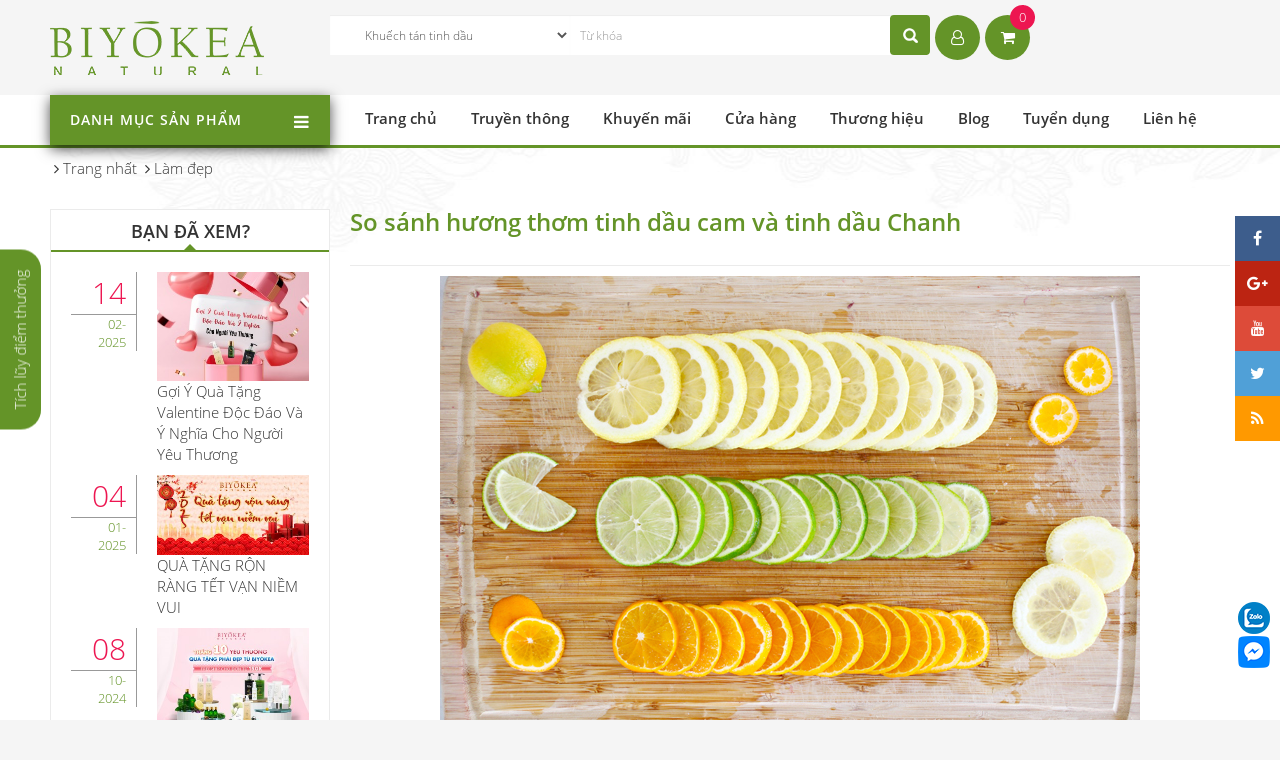

--- FILE ---
content_type: text/html; charset=utf-8
request_url: https://www.myphamthiennhien.vn/Lam-dep/so-sanh-huong-thom-tinh-dau-cam-va-tinh-dau-chanh-78.html
body_size: 13691
content:
<!DOCTYPE html>
<html lang="vi" xmlns="http://www.w3.org/1999/xhtml" prefix="og: http://ogp.me/ns#">
	<head>
<title>So sánh hương thơm tinh dầu cam và tinh dầu Chanh</title>
<meta name="description" content="So sánh hương thơm tinh dầu cam và tinh dầu Chanh - Detail - Blog - https&#x3A;&#x002F;&#x002F;www.myphamthiennhien.vn&#x002F;Lam-dep&#x002F;so-sanh-huong-thom-tinh-dau-cam-va-tinh-dau-chanh-78.html" />
<meta name="author" content="Myphamthiennhien.vn;Biyokea" />
<meta name="copyright" content="&#93;" />
<meta name="robots" content="index, archive, follow, noodp" />
<meta name="googlebot" content="index,archive,follow,noodp" />
<meta name="msnbot" content="all,index,follow" />
<meta name="generator" content="NSS CMS v2.0" />
<meta name="viewport" content="width=device-width, initial-scale=1" />
<meta name="google-site-verification" content="YgZ48N8U4qh0Lm3Y3M5Nj2w9G3wnZXfZLqjzmTzfek4" />
<meta http-equiv="content-type" content="text/html; charset=utf-8" />
<meta property="og:title" content="So sánh hương thơm tinh dầu cam và tinh dầu Chanh" />
<meta property="og:type" content="article" />
<meta property="og:description" content="So sánh hương thơm tinh dầu cam và tinh dầu Chanh - Detail - Blog - https&#x3A;&#x002F;&#x002F;www.myphamthiennhien.vn&#x002F;Lam-dep&#x002F;so-sanh-huong-thom-tinh-dau-cam-va-tinh-dau-chanh-78.html" />
<meta property="og:site_name" content="BIYOKEA - Thương hiệu tinh dầu, mỹ phẩm thiên nhiên cao cấp" />
<meta property="og:image" content="https://www.myphamthiennhien.vn/uploads/news/2018_07/citrustasting-fb-retargeting.jpg" />
<meta property="og:url" content="https://www.myphamthiennhien.vn/Lam-dep/so-sanh-huong-thom-tinh-dau-cam-va-tinh-dau-chanh-78.html" />
<meta property="article:published_time" content="2018-07-30ICT13:59:00" />
<meta property="article:modified_time" content="2018-07-30ICT14:14:59" />
<meta property="article:section" content="Làm đẹp" />
<link rel="shortcut icon" href="/uploads/favicon.png">
<link rel="canonical" href="https://www.myphamthiennhien.vn/Lam-dep/so-sanh-huong-thom-tinh-dau-cam-va-tinh-dau-chanh-78.html">
<link rel="author" href="https://plus.google.com/106063263976939161366">
<link rel="alternate" href="/rss/" title="Blog" type="application/rss+xml">
<link rel="alternate" href="/rss/Truyen-Thong/" title="Blog - Truyền Thông" type="application/rss+xml">
<link rel="alternate" href="/rss/Khuyen-mai/" title="Blog - Khuyến mãi" type="application/rss+xml">
<link rel="alternate" href="/rss/Tuyen-dung/" title="Blog - Tuyển dụng" type="application/rss+xml">
<link rel="alternate" href="/rss/Lam-dep/" title="Blog - Làm đẹp" type="application/rss+xml">
<link rel="alternate" href="/rss/Thuong-hieu/" title="Blog - Thương hiệu" type="application/rss+xml">
<link rel="alternate" href="/rss/tinh-dau/" title="Blog - Tinh dầu" type="application/rss+xml">
<link rel="alternate" href="/rss/tinh-dau-duoi-muoi/" title="Blog - Tinh dầu đuổi muỗi" type="application/rss+xml">
<link rel="alternate" href="/rss/tinh-dau-cho-spa/" title="Blog - Tinh dầu cho Spa" type="application/rss+xml">
<link rel="alternate" href="/rss/tinh-dau-cho-phong-ngu/" title="Blog - Tinh dầu cho phòng ngủ" type="application/rss+xml">
<link rel="alternate" href="/rss/tinh-dau-xong-phong-theo-mua/" title="Blog - Tinh dầu xông phòng theo mùa" type="application/rss+xml">
<link rel="alternate" href="/rss/tinh-dau-thien-nhien-chat-luong/" title="Blog - Tinh dầu thiên nhiên chất lượng" type="application/rss+xml">
<link rel="alternate" href="/rss/tinh-dau-xong-phong/" title="Blog - tinh dầu xông phòng" type="application/rss+xml">
<link rel="alternate" href="/rss/lam-dep-voi-my-pham-thien-nhien/" title="Blog - Làm đẹp với mỹ phẩm thiên nhiên" type="application/rss+xml">
<link rel="alternate" href="/rss/dau-massage/" title="Blog - Dầu massage" type="application/rss+xml">
<link rel="alternate" href="/rss/dau-massage-body/" title="Blog - Dầu massage body" type="application/rss+xml">
<link rel="alternate" href="/rss/dau-massage-cho-nam/" title="Blog - Dầu massage cho Nam" type="application/rss+xml">
<link rel="alternate" href="/rss/dau-massage-cho-spa/" title="Blog - Dầu massage cho Spa" type="application/rss+xml">
<link rel="alternate" href="/rss/dau-massage-cho-nu/" title="Blog - Dầu massage cho Nữ" type="application/rss+xml">
<link rel="alternate" href="/rss/dau-massage-theo-mua/" title="Blog - Dầu massage theo mùa" type="application/rss+xml">
<link rel="alternate" href="/rss/nha-may-san-xuat-biyokea/" title="Blog - Nhà máy sản xuất Biyòkea" type="application/rss+xml">
<link rel="alternate" href="/rss/my-pham-cham-soc-toc/" title="Blog - Mỹ phẩm chăm sóc tóc" type="application/rss+xml">
<link rel="alternate" href="/rss/dau-goi/" title="Blog - Dầu gội" type="application/rss+xml">
<link rel="alternate" href="/rss/dau-xa-thao-duoc-bo-ket/" title="Blog - Dầu xả thảo dược bồ kết" type="application/rss+xml">
<link rel="alternate" href="/rss/dau-duong-toc/" title="Blog - Dầu Dưỡng Tóc" type="application/rss+xml">
<link rel="alternate" href="/rss/bo-dau-goi-cham-soc-toc/" title="Blog - Bộ  Dầu gội chăm sóc  tóc" type="application/rss+xml">
<link rel="StyleSheet" href="/themes/default/css/font-awesome.min.css">
<link rel="StyleSheet" href="/themes/ngoisaoso/css/bootstrap.min.css">
<link rel="StyleSheet" href="/themes/ngoisaoso/css/style.css?v=031659131125">
<link rel="StyleSheet" href="/themes/ngoisaoso/css/style.responsive.css?v=031659131125">
<link rel="StyleSheet" href="/themes/ngoisaoso/css/news.css">
<link rel="StyleSheet" href="/themes/ngoisaoso/css/hover-min.css">
<link rel="StyleSheet" href="/themes/ngoisaoso/css/animate.min.css">
<link href="/assets/js/star-rating/jquery.rating.css" type="text/css" rel="stylesheet"/>
<link href="/assets/editors/ckeditor/plugins/codesnippet/lib/highlight/styles/github.css" rel="stylesheet">
<link href="/themes/ngoisaoso/css/vertical_menu.css" rel="stylesheet">
<style type="text/css">
	.popup_fixed {
		margin: 0;
		padding: 10px 20px;
		position: fixed;
		bottom: 50%;
		left:  0px;
		right: px;
		z-index: 9999;
		color: #fff;
		cursor: pointer;
		background-color: #649428;
		-webkit-border-bottom-right-radius: 20px;
		-webkit-border-bottom-left-radius: 20px;
		-moz-border-radius-bottomright: 20px;
		-moz-border-radius-bottomleft: 20px;
		border-bottom-right-radius: 20px;
		border-bottom-left-radius: 20px;
		-webkit-transform-origin: 0 50%;
		-moz-transform-origin: 0 50%;
		-ms-transform-origin: 0 50%;
		-o-transform-origin: 0 50%;
		transform-origin: 0 50%;
		-webkit-transform: rotate(-90deg) translate(-50%, 50%);
		-moz-transform: rotate(-90deg) translate(-50%, 50%);
		-ms-transform: rotate(-90deg) translate(-50%, 50%);
		-o-transform: rotate(-90deg) translate(-50%, 50%);
		transform: rotate(-90deg) translate(-50%, 50%);
	}
	#popupfixed {
		max-width:700px;
		margin: 0 auto;
	}
	#popupfixed .modal-header {
		position: relative;
		background-color: #649428;
		color:#fff;
	}
	@media (max-width: 992px) {
		#popupfixed {
		max-width:500px;
		}
	}
</style>

    <!-- Google tag (gtag.js) -->
    <!-- Google Tag Manager -->
<!-- End Google Tag Manager -->
</head>
	<body>
    <!-- Google Tag Manager (noscript) -->
<noscript><iframe src="https://www.googletagmanager.com/ns.html?id=GTM-5DTVT76C"
height="0" width="0" style="display:none;visibility:hidden"></iframe></noscript>
<!-- End Google Tag Manager (noscript) -->

<noscript>
	<div class="alert alert-danger">
		Trình duyệt của bạn đã tắt chức năng hỗ trợ JavaScript.<br />Website chỉ làm việc khi bạn bật nó trở lại.!
	</div>
</noscript>
<header>
	<div class="container">
		<div class="logo">
			<a title="BIYOKEA - Thương hiệu tinh dầu, mỹ phẩm thiên nhiên cao cấp" href="/"><img src="/uploads/logo-new.png" width="215" height="55" alt="BIYOKEA - Thương hiệu tinh dầu, mỹ phẩm thiên nhiên cao cấp" /></a>
		</div>
		<div class="headtop">
			<div class="headerSearch">
				<form id="search_form_shops" action="/" method="get" role="form" name="frm_search" onsubmit="return onsubmitsearch();">
        <select name="cata" id="cata" class="form-control input-sm">
            <option value="0">Danh mục</option>
                        <option  value="1">Tinh Dầu</option>
            <option  value="12">&nbsp;&nbsp;&nbsp;&nbsp;&nbsp;&nbsp;&nbsp;Tinh dầu từ hoa</option>
            <option  value="18">&nbsp;&nbsp;&nbsp;&nbsp;&nbsp;&nbsp;&nbsp;Tinh dầu từ hạt&#x002F;quả</option>
            <option  value="19">&nbsp;&nbsp;&nbsp;&nbsp;&nbsp;&nbsp;&nbsp;Tinh dầu từ vỏ</option>
            <option  value="16">&nbsp;&nbsp;&nbsp;&nbsp;&nbsp;&nbsp;&nbsp;Tinh dầu từ thân&#x002F;lá</option>
            <option  value="17">&nbsp;&nbsp;&nbsp;&nbsp;&nbsp;&nbsp;&nbsp;Tinh dầu từ rễ&#x002F;củ</option>
            <option  value="13">&nbsp;&nbsp;&nbsp;&nbsp;&nbsp;&nbsp;&nbsp;Tinh dầu hỗn hợp</option>
            <option  value="14">&nbsp;&nbsp;&nbsp;&nbsp;&nbsp;&nbsp;&nbsp;Dầu dẫn, dầu nền</option>
            <option  value="15">Dầu massage</option>
            <option  value="20">&nbsp;&nbsp;&nbsp;&nbsp;&nbsp;&nbsp;&nbsp;Dầu massage mặt</option>
            <option  value="21">&nbsp;&nbsp;&nbsp;&nbsp;&nbsp;&nbsp;&nbsp;Dầu massage body</option>
            <option  value="22">&nbsp;&nbsp;&nbsp;&nbsp;&nbsp;&nbsp;&nbsp;Dầu massage bụng</option>
            <option  value="23">&nbsp;&nbsp;&nbsp;&nbsp;&nbsp;&nbsp;&nbsp;Dầu massage chân</option>
            <option  value="29">&nbsp;&nbsp;&nbsp;&nbsp;&nbsp;&nbsp;&nbsp;Dầu dẫn, dầu nền</option>
            <option  value="3">Sản Phẩm Spa</option>
            <option  value="6">&nbsp;&nbsp;&nbsp;&nbsp;&nbsp;&nbsp;&nbsp;Mặt nạ thiên nhiên</option>
            <option selected="selected" value="5">&nbsp;&nbsp;&nbsp;&nbsp;&nbsp;&nbsp;&nbsp;Khuếch tán tinh dầu</option>
            <option  value="24">&nbsp;&nbsp;&nbsp;&nbsp;&nbsp;&nbsp;&nbsp;Đá massage</option>
            <option  value="25">&nbsp;&nbsp;&nbsp;&nbsp;&nbsp;&nbsp;&nbsp;Tẩy tế bào chết</option>
            <option  value="28">Mỹ phẩm thiên nhiên</option>
            <option  value="10">&nbsp;&nbsp;&nbsp;&nbsp;&nbsp;&nbsp;&nbsp;Mỹ Phẩm Chăm Sóc Da Mặt</option>
            <option  value="9">&nbsp;&nbsp;&nbsp;&nbsp;&nbsp;&nbsp;&nbsp;Mỹ Phẩm Chăm Sóc Body</option>
            <option  value="8">&nbsp;&nbsp;&nbsp;&nbsp;&nbsp;&nbsp;&nbsp;Mỹ Phẩm Chăm Sóc Tóc</option>
            <option  value="4">Sản phẩm Amenities</option>
            <option  value="31">Bộ quà tặng</option>
            <option  value="32">&nbsp;&nbsp;&nbsp;&nbsp;&nbsp;&nbsp;&nbsp;Quà tặng tân gia</option>
            <option  value="33">&nbsp;&nbsp;&nbsp;&nbsp;&nbsp;&nbsp;&nbsp;Quà tặng mẹ</option>
            <option  value="34">&nbsp;&nbsp;&nbsp;&nbsp;&nbsp;&nbsp;&nbsp;Quà tặng mùa hè</option>
            <option  value="35">&nbsp;&nbsp;&nbsp;&nbsp;&nbsp;&nbsp;&nbsp;Quà cưới</option>
            <option  value="36">&nbsp;&nbsp;&nbsp;&nbsp;&nbsp;&nbsp;&nbsp;Quà du lịch</option>
        </select>

        <input id="keyword" type="text" value="" name="keyword" class="form-control input-sm" placeholder="Từ khóa">
    <!--
    <div class="form-group">
    <label>Giá từ</label>
    <input id="price1" type="text" value="" name="price1"
    class="form-control input-sm">
    </div>
    <div class="form-group">
    <label>Đến</label>
    <input id="price2" type="text" value="" name="price2"
    class="form-control input-sm">
    </div>
    <div class="form-group">
    <label>Tiền tệ</label>
    <select name="typemoney" id="typemoney" class="form-control input-sm">
    <option value="0"></option>-->
        <!--<option  value="USD">US Dollar</option>-->
    <!--<option  value="VND">Vietnam Dong</option>-->
    <!--</select>
    </div>-->
        <input type="button" name="submit" id="submit" value="Tìm kiếm" onclick="onsubmitsearch('shops')" class="btn btn-primary">
</form>
			</div>
			<div class="language">
				<div id="google_translate_element"></div>
			</div>
			<div class="headerCart">
		<div class="block clearfix">
			<div class="block_cart clearfix" id="cart_shops"></div>
		</div>
			</div>
		</div>
	</div>
</header>
<div class="headermenu">
	<div class="container">
		<div class="row">
			<div class="col-sm-10 col-md-7 col-lg-6">
				<div class="box-vertical-megamenus" >
    <h4 class="title"><span class="title-menu">DANH MỤC SẢN PHẨM</span><span class="btn-open-mobile pull-right "><i class="fa fa-bars"></i></span></h4>
    <div class="vertical-menu-content">
        <ul class="vertical-menu-list">
                        <li>
                <a  href="/shops/tinh-dau/" title="Tinh Dầu"  class="parent">
                                <img src="/uploads/menu/icon-mn-1.png" />&nbsp;
                Tinh Dầu</a>
                                <div class="vertical-dropdown-menu">
                    <div class="vertical-groups col-sm-24">
        <div class="mega-group col-sm-8">
        <h4 class="mega-group-header"><span>Chiết xuất từ</span></h4>
                <ul class="group-link-default">
    <li>
        <a href="/shops/tinh-dau-tu-hoa/" title="Tinh dầu từ hoa" >Tinh dầu từ hoa</a>
    </li>
</ul><ul class="group-link-default">
    <li>
        <a href="/shops/tinh-dau-tu-hat/" title="Tinh dầu từ hạt" >Tinh dầu từ hạt</a>
    </li>
</ul>
<ul class="group-link-default">
    <li>
        <a href="/shops/tinh-dau-tu-vo/" title="Tinh dầu từ vỏ" >Tinh dầu từ vỏ</a>
    </li>
</ul>
<ul class="group-link-default">
    <li>
        <a href="/shops/tinh-dau-tu-than-la/" title="Tinh dầu từ thân&#x002F;lá" >Tinh dầu từ thân/lá</a>
    </li>
</ul>
<ul class="group-link-default">
    <li>
        <a href="/shops/tinh-dau-tu-re-cu/" title="Tinh dầu từ rễ&#x002F;củ" >Tinh dầu từ rễ/củ</a>
    </li>
</ul>
<ul class="group-link-default">
    <li>
        <a href="/shops/Tinh-dau-hon-hop/" title="Tinh dầu hỗn hợp" >Tinh dầu hỗn hợp</a>
    </li>
</ul>
<ul class="group-link-default">
    <li>
        <a href="/shops/Dau-dan-dau-nen/" title="Dầu dẫn, dầu nến" >Dầu dẫn, dầu nến</a>
    </li>
</ul>
    </div>
    <div class="mega-group col-sm-8">
        <h4 class="mega-group-header"><span>Sử dụng để</span></h4>
                <ul class="group-link-default">
    <li>
        <a href="/shops/tinh-dau/Cong-dung-tinh-dau_Xong-huong/" title="Xông hương" >Xông hương</a>
    </li>
</ul><ul class="group-link-default">
    <li>
        <a href="/shops/tinh-dau/Cong-dung-tinh-dau_Thu-gian/" title="Thư giãn" >Thư giãn</a>
    </li>
</ul>
<ul class="group-link-default">
    <li>
        <a href="/shops/tinh-dau/Cong-dung-tinh-dau_Ngam-chan/" title="Ngâm chân" >Ngâm chân</a>
    </li>
</ul>
<ul class="group-link-default">
    <li>
        <a href="/shops/tinh-dau/Cong-dung-tinh-dau_Ngam-tam/" title="Ngâm tắm" >Ngâm tắm</a>
    </li>
</ul>
<ul class="group-link-default">
    <li>
        <a href="/shops/tinh-dau/Cong-dung-tinh-dau_Xong-mat/" title="Xông mặt" >Xông mặt</a>
    </li>
</ul>
    </div>
</div>
                </div>
            </li>
            <li>
                <a  href="/shops/Dau-massage/" title="Dầu massage"  >
                                <img src="/uploads/menu/icon-mn-2.png" />&nbsp;
                Dầu massage</a>
            </li>
            <li>
                <a  href="/shops/San-Pham-Spa/" title="Sản Phẩm Spa"  >
                                <img src="/uploads/menu/icon-mn-3.png" />&nbsp;
                Sản Phẩm Spa</a>
            </li>
            <li>
                <a  href="/shops/san-pham-amenities/" title="Sản phẩm Amenities"  >
                                <img src="/uploads/menu/icon-mn-4.png" />&nbsp;
                Sản phẩm Amenities</a>
            </li>
            <li>
                <a  href="/shops/khuech-tan-tinh-dau/" title="Đèn Xông Tinh Dầu"  >
                                <img src="/uploads/menu/icon-mn-5.png" />&nbsp;
                Đèn Xông Tinh Dầu</a>
            </li>
            <li>
                <a  href="/shops/Mat-Na-Thien-Nhien/" title="Mặt Nạ Thiên Nhiên"  >
                                <img src="/uploads/menu/icon-mn-6.png" />&nbsp;
                Mặt Nạ Thiên Nhiên</a>
            </li>
            <li>
                <a  href="/shops/My-Pham-Cham-Soc-Toc/" title="Mỹ Phẩm Chăm Sóc Tóc"  >
                                <img src="/uploads/menu/icon-mn-8.png" />&nbsp;
                Mỹ Phẩm Chăm Sóc Tóc</a>
            </li>
            <li>
                <a  href="/shops/My-Pham-Cham-Soc-Body/" title="Mỹ Phẩm Chăm Sóc Body"  >
                                <img src="/uploads/menu/icon-mn-9.png" />&nbsp;
                Mỹ Phẩm Chăm Sóc Body</a>
            </li>
            <li>
                <a  href="/shops/My-Pham-Cham-Soc-Da-Mat/" title="Mỹ Phẩm Chăm Sóc Da Mặt"  >
                                <img src="/uploads/menu/icon-mn-10.png" />&nbsp;
                Mỹ Phẩm Chăm Sóc Da Mặt</a>
            </li>
            <li>
                <a  href="/shops/san-pham-qua-tang/" title="Bộ quà tặng - combo"  class="parent">
                                <img src="/uploads/menu/gift-box.png" />&nbsp;
                Bộ quà tặng - combo</a>
                                <div class="vertical-dropdown-menu">
                    <div class="vertical-groups col-sm-24">
        <div class="mega-group col-sm-8">
        <h4 class="mega-group-header"><span>Bộ quà tặng</span></h4>
    </div>
</div>
                </div>
            </li>
        </ul>
    </div>
</div>
			</div>
			<div class="col-sm-14 col-md-17 col-lg-18">
				<ul class="menu_mainright">
        <li>
        <a title="Trang chủ" href="/"> 
        Trang chủ</a>
    </li>
    <li>
        <a title="Truyền thông" href="/Truyen-Thong/biyokea-net-dep-tu-thien-nhien-6.html"> 
        Truyền thông</a>
    </li>
    <li>
        <a title="Khuyến mãi" href="/Khuyen-mai/"> 
        Khuyến mãi</a>
    </li>
    <li>
        <a title="Cửa hàng" href="/retail/"> 
        Cửa hàng</a>
    </li>
    <li>
        <a title="Thương hiệu" href="/photos/"> 
        Thương hiệu</a>
    </li>
    <li class="dropdown"    >
                <span class="icondropdown"></span>
        <a title="Blog" href="/news/"> 
        Blog</a>
                <ul>
            <li>
    <a title="Góc làm đẹp cùng Biyokea" href="/Lam-dep/" ><strong>Góc làm đẹp cùng Biyokea</strong></a>
</li>
<li>
    <a title="Tinh dầu xông phòng" href="/tinh-dau/" ><strong>Tinh dầu xông phòng</strong></a>
</li>
<li>
    <a title="Tinh dầu thiên nhiên chất lượng" href="/tinh-dau-thien-nhien-chat-luong/" ><strong>Tinh dầu thiên nhiên chất lượng</strong></a>
</li>
<li>
    <a title="Dầu massage body" href="/dau-massage-body/" ><strong>Dầu massage body</strong></a>
</li>
<li>
    <a title="Dầu massage cho Spa" href="/dau-massage-cho-spa/" ><strong>Dầu massage cho Spa</strong></a>
</li>
<li>
    <a title="Tinh dầu cho phòng ngủ" href="/tinh-dau-cho-phong-ngu/" ><strong>Tinh dầu cho phòng ngủ</strong></a>
</li>
<li>
    <a title="Tinh dầu đuổi muỗi" href="/tinh-dau-duoi-muoi/" ><strong>Tinh dầu đuổi muỗi</strong></a>
</li>
<li>
    <a title="Tinh dầu xông phòng theo mùa" href="/tinh-dau-xong-phong-theo-mua/" ><strong>Tinh dầu xông phòng theo mùa</strong></a>
</li>
<li>
    <a title="Tinh dầu cho Spa" href="/tinh-dau-cho-spa/" ><strong>Tinh dầu cho Spa</strong></a>
</li>
<li>
    <a title="Nhà máy sản xuất Biyokea" href="/nha-may-san-xuat-biyokea/" ><strong>Nhà máy sản xuất Biyokea</strong></a>
</li>

        </ul>
    </li>
    <li>
        <a title="Tuyển dụng" href="/Tuyen-dung/"> 
        Tuyển dụng</a>
    </li>
    <li>
        <a title="Liên hệ" href="/contact/"> 
        Liên hệ</a>
    </li>
</ul>
			</div>
		</div>
	</div>
</div>

<section class='inpage'>

		<div class="container hidden-xs">
		<nav class="third-nav">
			<div class="breadcrumbs-wrap">
				<div class="display">
					<a class="show-subs-breadcrumbs hidden" href="#" onclick="showSubBreadcrumbs(this, event);"><em class="fa fa-lg fa-angle-right"></em></a>
					<ul class="breadcrumbs list-none"></ul>
				</div>
				<ul class="subs-breadcrumbs"></ul>
				<ul class="temp-breadcrumbs hidden">
					<li itemscope itemtype="http://data-vocabulary.org/Breadcrumb">
						<a href="/" itemprop="url" title="Trang nhất"><span itemprop="title">Trang nhất</span></a>
					</li>
										<li itemscope itemtype="http://data-vocabulary.org/Breadcrumb">
						<a href="/Lam-dep/" itemprop="url" title="Làm đẹp"><span class="txt" itemprop="title">Làm đẹp</span></a>
					</li>
				</ul>
			</div>
		</nav>
	</div>
	<!---->

<div class="clearfix">
</div>
<div class="container">
	<div class="row">
		<div class="col-sm-18 col-md-18 col-sm-push-6 col-md-push-6">
			<div class="page">
<div class="news_default">
    <h1>So sánh hương thơm tinh dầu cam và tinh dầu Chanh</h1>
    <!--<div class="col-md-12">
    <span class="h5">Thứ hai - 30/07/2018 13:59</span>
    </div>-->
        <div class="clearfix">
        <div class="hometext">
        </div>
    </div>
    <div id="news-bodyhtml" class="bodytext margin-bottom-lg">
        <div style="text-align:center"><img alt="image004(1069)" height="467" src="/uploads/news/2018_07/image0041069.jpg" width="700" /></div>
Với sự đa dạng về mùi hương, việc lựa chọn tinh dầu sẽ trở thành nỗi lo khiến bạn băn khoăn, nên lựa chọn nào cho phù hợp? Chọn lựa tinh dầu cũng như bạn sắm cho mình một chiếc áo thể hiện lên cá tính của bản thân. Nếu bạn thích vẻ sang trọng, quý phái thì bạn có thể chọn cho mình những mùi hương ngọt ngào, nồng nàn như tinh dầu chiết xuất từ hoa: hoa hồng, hoa ngọc lan tây, hoa oải hương. Còn nếu bạn là người yêu thích sự tươi mát, nhẹ nhàng thì bạn có thể lựa chọn tinh dầu được chiết xuất từ các loại quả, trái, vỏ như: vỏ bưởi, cam ngọt, chanh, quýt,… mang lại hương thơm dễ chịu, thoang thoảng mùi hương trái cây mà thơm lâu có thể giúp bạn thư giãn sau một ngày làm việc mệt mỏi, xua tan căng thẳng, tạo cho bạn một cảm giác sảng khoái tinh thần và gần gũi với thiên nhiên hơn.<br  />
&nbsp;
<div style="text-align: justify;">
<div style="text-align:center"><img alt="chủ đề 3" height="379" src="/uploads/news/2018_07/chu-de-3.jpg" width="1200" /></div>
<br  />
<strong>Nỗi lo về về sản phẩm có chất lượng không? Thành phần là gì? Công dụng có hiệu quả không? Giá thành bán có quá đắt không? Sự khác biệt của mùi hương tinh dầu cam và tinh dầu chanh như thế nào? Bạn đang lo lắng ư? Hãy đến với BIYOKEA nỗi lo của bạn sẽ được giải đáp.</strong><br  />
&nbsp;<br  />
BIYOKEA đã có kinh nghiệm 12 năm trong ngành sản xuất và phân phối tinh dầu, mỹ phẩm thiên nhiên và các sản phẩm cho Spa đạt chuẩn cGMP, với tiêu chí “ CHẤT LƯỢNG LÀ HÀNG ĐẦU”. Nguyên liệu trong sản xuất luôn đạt chất lượng, được nhập từ các nước: Pháp, Úc, Mỹ, Ấn Độ,… sản xuất trong dây chuyền khép kín và được kiểm tra, chứng nhận của Bộ Y Tế.<br  />
<img alt="orange 10ml" height="350" src="/uploads/news/2018_07/orange-10ml.jpg" style="float:left" width="350" /><br  />
&nbsp;<br  />
<strong><u>Tinh dầu cam nguyên chất</u></strong> chiết xuất từ cam ngọt với mùi hương thơm mát, ngọt dịu, sảng khoái mang lại cảm giác thư giãn, giảm căng thẳng, lo âu. Làm giảm chịu chứng tức ngực, giúp trấn tĩnh tinh thần, hỗ trợ điều trị bệnh mất ngủ, tăng cường năng lượng cho cơ thể. Tinh dầu cam còn giúp điều trị cảm cúm, cảm lạnh ở trẻ em, tăng khả năng hệ miễn dịch, giúp hệ tiêu hóa hoạt động tốt. Ngoài ra, tinh dầu cam còn có tác dụng làm đẹp, giúp da giảm mụn trứng cá, dưỡng da mịn màng, căng tràng sức sống.

<ul style="list-style-type:square;">
	<li><strong>Size </strong>10ml: 73.700đ</li>
	<li>&nbsp; &nbsp; &nbsp; &nbsp; &nbsp;50ml: 192.700đ</li>
	<li>&nbsp; &nbsp; &nbsp; &nbsp; &nbsp;100ml: 240.900đ</li>
	<li>&nbsp; &nbsp; &nbsp; &nbsp; &nbsp;500ml: 592.900đ</li>
	<li>&nbsp; &nbsp; &nbsp; &nbsp; &nbsp;1000ml: 1.078.000đ</li>
</ul>
</div>
<br  />
<br  />
<br  />
<br  />
<br  />
<br  />
<img alt="lemon 10ml mt" height="350" src="/uploads/news/2018_07/lemon-10ml-mt.jpg" style="float:right" width="350" /><strong><u>Tinh dầu chanh nguyên chất</u></strong> được chiết xuất theo phương pháp chưng cất hơi nước để thu được phần tinh túy nhất giúp tăng cường hệ miễn dịch, sức đề kháng cho cơ thể, kháng khuẩn, kháng virus, chống lại nhiễm trùng, điều trị cảm lạnh, cúm. Với hương thơm dịu nhẹ và thanh khiết giúp tinh thần sảng khoái, tâm trạng vui tươi. Kích thích hệ tiêu hóa tốt, trị khó tiêu, đầy hơi và ợ chua. Ngoài ra, tinh dầu chanh còn có tính sát khuẩn và chống viêm giúp phòng ngừa được chứng giãn tĩnh mạch, thấp khớp và nhiễm trùng vết thương ngoài da. Thích hợp cho da nhờn giúp se khít lỗ chân lông, giảm nhờn. Bạn có thể áp dụng phương phápxông hương phòng, xông hơi, xông mặt, ngâm tắm với tinh dầu chanh.

<ul style="list-style-type:square;">
	<li><strong>Size</strong> 10ml: 132.000đ</li>
	<li>&nbsp;&nbsp;&nbsp;&nbsp;&nbsp;&nbsp;&nbsp; 50ml: 526.200đ</li>
	<li>&nbsp; &nbsp; &nbsp; &nbsp; 100ml: 657.800đ</li>
	<li>&nbsp; &nbsp; &nbsp; &nbsp; 500ml: 1.809.000đ</li>
	<li>&nbsp; &nbsp; &nbsp; &nbsp;1000ml: 3.289.000đ</li>
</ul>
<strong>Cách sử dụng máy xông hương phòng với tinh dầu chanh và&nbsp; tinh dầu cam.</strong><br  />
-Bước 1: Rửa sạch, lau khô đĩa đựng nước và tinh dầu để tránh bị lẫn giữa các mùi khác nhau. Sau đó, đổ nước ấm (từ 60-70 độ trở lên) và dĩa, ít hay nhiều tùy thuộc vào thời gian bạn định đốt và không gian phòng.<br  />
-Bước 2: Nhỏ 3-5 giọt tinh dầu vào nước.<br  />
-Bước 3: Bật điện ( hoặc đốt nến nếu bạn dùng đèn nến) để đụn nóng hỗn hợp nước và tinh dầu.<br  />
&nbsp; <em>* Khi nước bắt đầu nóng, cũng là lúc tinh dầu bắt đầu được khuếch tán ra không khí, bạn có thể điều chỉnh chiết áo để ánh sáng của đèn xông tinh dầu đượcfdịu đi.</em><br  />
&nbsp;
<div style="text-align: justify;">&nbsp;</div>
    </div>
        <div class="s_info">
        <form id="form3B" action="">
            <div class="h5 clearfix">
                <p>
                    Tổng điểm nội dung là: 0 trong 0 đánh giá
                </p>
                <div style="padding: 5px 0;">
                    <input class="hover-star" type="radio" value="1" title="Nội dung rất kém" /><input class="hover-star" type="radio" value="2" title="Nội dung kém" /><input class="hover-star" type="radio" value="3" title="Nội dung đạt" /><input class="hover-star" type="radio" value="4" title="Nội dung tốt" /><input class="hover-star" type="radio" value="5" title="Nội dung rất tốt" /><span id="hover-test" style="margin: 0 0 0 20px;">Click để đánh giá</span>
                </div>
            </div>
        </form>
    </div>
        <div class="s_info">
        <div class="socialicon">
            <div class="fb-like" data-href="https://www.myphamthiennhien.vn/Lam-dep/so-sanh-huong-thom-tinh-dau-cam-va-tinh-dau-chanh-78.html" data-layout="button_count" data-action="like" data-show-faces="false" data-share="true">
                &nbsp;
            </div>
            <div class="g-plusone" data-size="medium"></div>
            <a href="http://twitter.com/share" class="twitter-share-button">Tweet</a>
        </div>
    </div>
        <div class="list_other">
                <div class="s_list">
            <label>Xem thêm</label>
            <ul>
                                <li>
                    <a href="/Lam-dep/tinh-dau-massage-cho-spa-dia-chi-mua-dau-massage-chat-luong-cho-cac-spa-lon-o-viet-nam-89.html"  title="Tinh dầu massage cho Spa, địa chỉ mua dầu massage chất lượng cho các Spa lớn ở Việt Nam.">Tinh dầu massage cho Spa, địa chỉ mua dầu massage chất lượng cho các Spa lớn ở Việt Nam.</a>
                </li>
                <li>
                    <a href="/Lam-dep/thuong-hieu-dau-massage-so-1-thuong-hieu-dau-massage-chat-luong-dau-massage-duoc-mua-nhieu-nhat-o-viet-nam-90.html"  title="Thương hiệu dầu massage số 1, thương hiệu dầu massage chất lượng, dầu massage được mua nhiều nhất ở Việt Nam">Thương hiệu dầu massage số 1, thương hiệu dầu massage chất lượng, dầu massage được mua nhiều nhất ở Việt Nam</a>
                </li>
                <li>
                    <a href="/Lam-dep/tinh-dau-nao-thuong-duoc-xong-phong-vao-mua-dong-nhieu-nhat-96.html"  title="Tinh dầu nào thường được xông phòng vào mùa đông nhiều nhất?">Tinh dầu nào thường được xông phòng vào mùa đông nhiều nhất?</a>
                </li>
                <li>
                    <a href="/Lam-dep/3-loai-dau-massage-mat-thich-hop-nhat-danh-cho-mua-dong-97.html"  title="3 loai dầu massage mặt thích hợp nhất dành cho mùa đông?">3 loai dầu massage mặt thích hợp nhất dành cho mùa đông?</a>
                </li>
                <li>
                    <a href="/Lam-dep/6-loai-dau-massage-mat-tu-cac-loai-tinh-dau-thien-nhien-duoc-uu-chuong-nhat-88.html"  title="6 loại dầu massage mặt từ các loại tinh dầu thiên nhiên được ưu chuộng nhất">6 loại dầu massage mặt từ các loại tinh dầu thiên nhiên được ưu chuộng nhất</a>
                </li>
                <li>
                    <a href="/Lam-dep/ua-chon-tinh-dau-xong-phong-cach-su-dung-den-de-xong-tinh-dau-83.html"  title="LỰA CHỌN TINH DẦU XÔNG PHÒNG &amp; CÁCH SỬ DỤNG ĐÈN ĐỂ XÔNG TINH DẦU.">LỰA CHỌN TINH DẦU XÔNG PHÒNG &amp; CÁCH SỬ DỤNG ĐÈN ĐỂ XÔNG TINH DẦU.</a>
                </li>
                <li>
                    <a href="/Lam-dep/dau-massage-mat-mua-o-dau-thanh-phan-va-cong-dung-cua-dau-massage-mat-80.html"  title="Dầu massage mặt mua ở đâu, thành phần và công dụng của dầu massage mặt?">Dầu massage mặt mua ở đâu, thành phần và công dụng của dầu massage mặt?</a>
                </li>
                <li>
                    <a href="/Lam-dep/dau-massage-mat-se-khit-lo-chan-long-81.html"  title="DẦU MASSAGE MẶT SE KHÍT LỖ CHÂN LÔNG">DẦU MASSAGE MẶT SE KHÍT LỖ CHÂN LÔNG</a>
                </li>
                <li>
                    <a href="/Lam-dep/tinh-dau-thien-nhien-san-pham-tu-tinh-dau-thien-nhien-dia-chi-mua-tinh-dau-thien-nhien-82.html"  title="Tinh dầu thiên nhiên, sản phẩm từ tinh dầu thiên nhiên, địa chỉ mua tinh dầu thiên nhiên.">Tinh dầu thiên nhiên, sản phẩm từ tinh dầu thiên nhiên, địa chỉ mua tinh dầu thiên nhiên.</a>
                </li>
                <li>
                    <a href="/Lam-dep/han-su-dung-va-cach-bao-quan-tinh-dau-79.html"  title="HẠN SỬ DỤNG VÀ CÁCH BẢO QUẢN TINH DẦU">HẠN SỬ DỤNG VÀ CÁCH BẢO QUẢN TINH DẦU</a>
                </li>
            </ul>
            <div class="clearfix"></div>
        </div>
                <div class="s_list">
            <label>Bạn đã xem chưa?</label>
            <ul>
                                <li>
                    <a href="/Lam-dep/tac-dung-tuyet-voi-cua-tinh-dau-gung-77.html" title="TÁC DỤNG TUYỆT VỜI CỦA TINH DẦU GỪNG">TÁC DỤNG TUYỆT VỜI CỦA TINH DẦU GỪNG</a>
                </li>
                <li>
                    <a href="/Lam-dep/dau-va-kem-massage-bung-ket-hop-voi-phuong-phap-luyen-tap-giam-mo-bung-76.html" title="DẦU VÀ KEM MASSAGE BỤNG KẾT HỢP VỚI PHƯƠNG PHÁP LUYỆN TẬP GIẢM MỠ BỤNG">DẦU VÀ KEM MASSAGE BỤNG KẾT HỢP VỚI PHƯƠNG PHÁP LUYỆN TẬP GIẢM MỠ BỤNG</a>
                </li>
                <li>
                    <a href="/Lam-dep/cac-dong-san-pham-dau-massage-body-dau-massage-toan-than-75.html" title="Top dầu massage, các dòng sản phẩm dầu massage body, dầu massage toàn thân cao cấp">Top dầu massage, các dòng sản phẩm dầu massage body, dầu massage toàn thân cao cấp</a>
                </li>
                <li>
                    <a href="/Lam-dep/my-pham-thien-nhien-74.html" title="Mỹ phẩm thiên nhiên là gì? địa chỉ mua mỹ phẩm thiên nhiên">Mỹ phẩm thiên nhiên là gì? địa chỉ mua mỹ phẩm thiên nhiên</a>
                </li>
                <li>
                    <a href="/Lam-dep/cac-spa-su-dung-dau-massage-loai-nao-mua-tinh-dau-massage-cho-spa-73.html" title="Các Spa sử dụng dầu massage loại nào, mua tinh dầu massage cho Spa?">Các Spa sử dụng dầu massage loại nào, mua tinh dầu massage cho Spa?</a>
                </li>
                <li>
                    <a href="/Lam-dep/mua-dau-massage-body-dau-massage-toan-than-o-dau-cac-loai-dau-massage-thong-dung-72.html" title="Mua dầu massage body, dầu massage toàn thân ở đâu, các loại dầu massage thông dụng?">Mua dầu massage body, dầu massage toàn thân ở đâu, các loại dầu massage thông dụng?</a>
                </li>
                <li>
                    <a href="/Lam-dep/tinh-dau-hoa-lai-hoa-oai-huong-70.html" title="TINH DẦU HOA LÀI - HOA OẢI HƯƠNG&#33;">TINH DẦU HOA LÀI - HOA OẢI HƯƠNG&#33;</a>
                </li>
                <li>
                    <a href="/Lam-dep/so-sanh-huong-thom-tinh-dau-sa-chanh-voi-tinh-dau-gung-69.html" title="So sánh hương thơm Tinh Dầu Sả chanh với Tinh Dầu Gừng">So sánh hương thơm Tinh Dầu Sả chanh với Tinh Dầu Gừng</a>
                </li>
                <li>
                    <a href="/Lam-dep/dia-chi-ban-my-pham-thien-nhien-chat-luong-dia-chi-mua-my-pham-thien-nhien-chat-luong-cao-hcm-ha-noi-66.html" title="Địa chỉ bán mỹ phẩm thiên nhiên chất lượng, địa chỉ mua mỹ phẩm thiên nhiên chất lượng cao HCM, Hà Nội">Địa chỉ bán mỹ phẩm thiên nhiên chất lượng, địa chỉ mua mỹ phẩm thiên nhiên chất lượng cao HCM, Hà Nội</a>
                </li>
                <li>
                    <a href="/Lam-dep/my-pham-thien-nhien-65.html" title="MỸ PHẨM THIÊN NHIÊN">MỸ PHẨM THIÊN NHIÊN</a>
                </li>
            </ul>
            <div class="clearfix"></div>
        </div>
    </div>
    <div class="clearfix"></div>
</div>
			</div>
<div class="visible-lg popup_fixed" data-toggle="modal" data-target="#popupfixed">
	Tích lũy điểm thưởng
</div>

<div class="modal fade" id="popupfixed" tabindex="-1" role="dialog" aria-labelledby="myModalLabel">
	<div class="modal-dialog" role="document">
		<div class="modal-content">
			<div class="modal-header">
				<button type="button" class="close" data-dismiss="modal" aria-label="Close">
					<span aria-hidden="true">&times;</span>
				</button>
				<h4 class="modal-title" id="myModalLabel">Tích lũy điểm thưởng</h4>
			</div>
			<div class="modal-body">
				Chương trình đặt hàng tích lũy điểm thưởng trực tuyến.<br /><br /><a href="/Tich-luy-diem-thuong.html" class="btn-site-2">Chi tiết chương trình</a>
			</div>
			<div class="modal-footer">
				<button type="button" class="btn btn-default" data-dismiss="modal">
					Đóng
				</button>
			</div>
		</div>
	</div>
</div>
		</div>
		<div class="col-sm-6 col-md-6 col-sm-pull-18 col-md-pull-18">
			<div class="block_default">
    <h3 class="title"> Bạn đã xem? </h3>
    <div class="s_content">
        <div class="block_news_cat">
    <ul>
                <li class="clearfix">
            <div class="row">
                <div class="col-xs-12 col-md-8">
                    <div class="showdate">
                        <div class="showday">
                            14
                        </div>
                        <div class="showunderline"></div>
                        <div class="clearfix"></div>
                        <div class="showmonthyear">
                            02-2025
                        </div>
                    </div>
                </div>
                <div class="col-xs-12 col-md-16">
                                        <a href="/Truyen-Thong/goi-y-qua-tang-valentine-doc-dao-va-y-nghia-cho-nguoi-yeu-thuong-336.html" title="Gợi Ý Quà Tặng Valentine Độc Đáo Và Ý Nghĩa Cho Người Yêu Thương"><img src="/assets/news/2025_02/valentine-1.jpg" alt="Gợi Ý Quà Tặng Valentine Độc Đáo Và Ý Nghĩa Cho Người Yêu Thương" /></a>
                    <a href="/Truyen-Thong/goi-y-qua-tang-valentine-doc-dao-va-y-nghia-cho-nguoi-yeu-thuong-336.html" title="Gợi Ý Quà Tặng Valentine Độc Đáo Và Ý Nghĩa Cho Người Yêu Thương">Gợi Ý Quà Tặng Valentine Độc Đáo Và Ý Nghĩa Cho Người Yêu Thương</a>
                </div>
            </div>
        </li>
        <li class="clearfix">
            <div class="row">
                <div class="col-xs-12 col-md-8">
                    <div class="showdate">
                        <div class="showday">
                            04
                        </div>
                        <div class="showunderline"></div>
                        <div class="clearfix"></div>
                        <div class="showmonthyear">
                            01-2025
                        </div>
                    </div>
                </div>
                <div class="col-xs-12 col-md-16">
                                        <a href="/Khuyen-mai/qua-tang-ron-rang-tet-van-niem-vui-332.html" title="QUÀ TẶNG RỘN RÀNG TẾT VẠN NIỀM VUI"><img src="/assets/news/2025_01/web.jpg" alt="QUÀ TẶNG RỘN RÀNG TẾT VẠN NIỀM VUI" /></a>
                    <a href="/Khuyen-mai/qua-tang-ron-rang-tet-van-niem-vui-332.html" title="QUÀ TẶNG RỘN RÀNG TẾT VẠN NIỀM VUI">QUÀ TẶNG RỘN RÀNG TẾT VẠN NIỀM VUI</a>
                </div>
            </div>
        </li>
        <li class="clearfix">
            <div class="row">
                <div class="col-xs-12 col-md-8">
                    <div class="showdate">
                        <div class="showday">
                            08
                        </div>
                        <div class="showunderline"></div>
                        <div class="clearfix"></div>
                        <div class="showmonthyear">
                            10-2024
                        </div>
                    </div>
                </div>
                <div class="col-xs-12 col-md-16">
                                        <a href="/Khuyen-mai/uu-dai-thang-10-323.html" title="THÁNG 10 ƯU ĐÃI LỚN TỪ BIYÒKEA - MUA LÀ CÓ QUÀ"><img src="/assets/news/2024_10/km-web-fb-copy.jpg" alt="THÁNG 10 ƯU ĐÃI LỚN TỪ BIYÒKEA - MUA LÀ CÓ QUÀ" /></a>
                    <a href="/Khuyen-mai/uu-dai-thang-10-323.html" title="THÁNG 10 ƯU ĐÃI LỚN TỪ BIYÒKEA - MUA LÀ CÓ QUÀ">THÁNG 10 ƯU ĐÃI LỚN TỪ BIYÒKEA - MUA LÀ CÓ QUÀ</a>
                </div>
            </div>
        </li>
        <li class="clearfix">
            <div class="row">
                <div class="col-xs-12 col-md-8">
                    <div class="showdate">
                        <div class="showday">
                            01
                        </div>
                        <div class="showunderline"></div>
                        <div class="clearfix"></div>
                        <div class="showmonthyear">
                            10-2024
                        </div>
                    </div>
                </div>
                <div class="col-xs-12 col-md-16">
                                        <a href="/Khuyen-mai/uu-dai-thang-9-322.html" title="ƯU ĐÃI THÁNG 9 CỰC KHỦNG BIYÒKEA"><img src="/assets/news/2024_09/uu-dai-thang-9.jpg" alt="ƯU ĐÃI THÁNG 9 CỰC KHỦNG BIYÒKEA" /></a>
                    <a href="/Khuyen-mai/uu-dai-thang-9-322.html" title="ƯU ĐÃI THÁNG 9 CỰC KHỦNG BIYÒKEA">ƯU ĐÃI THÁNG 9 CỰC KHỦNG BIYÒKEA</a>
                </div>
            </div>
        </li>
    </ul>
</div>
    </div>
</div>

		</div>
	</div>
</div>
<div class="clearfix">
</div>
</section>
<footer>
    <div class="s_top">
        <div class="container">
            <div class="row">
                <div class="col-md-24 clearfix"><img src="/uploads/logo-new.png" width="215" height="55" alt="BIYOKEA - Thương hiệu tinh dầu, mỹ phẩm thiên nhiên cao cấp" /><br /><br />
                </div>
                <div class="col-xs-24 col-sm-8 col-md-8">
                    <div style="text-align: justify;"><span style="font-size:14px;"><span style="font-family:arial,helvetica,sans-serif;"><strong>ĐV chủ quản website: </strong></span></span><strong><span style="font-size:16px;"><span style="font-family:arial,helvetica,sans-serif;">Công ty TNHH Thương Mại Sản Xuất Hương Liệu Thanh Xuân</span></span></strong></div><div style="text-align: justify;"><span style="font-size:14px;"><span style="font-family:arial,helvetica,sans-serif;"><strong>Địa chỉ: </strong>58/6 Bùi Thế Mỹ, Phường Bảy Hiền, TP. Hồ Chí Minh, Việt Nam<br  /><strong>Người ĐDPL:</strong> Võ Thị Thanh Hoa - <strong>Tel:</strong> 0979 79 36 76<br  /><strong>Email:</strong>&nbsp;sales@biyokea.vn<br  /><strong>MST:</strong> 0306270204;&nbsp;<strong>Ngày cấp:</strong> 20/11/2008;&nbsp;<br  /><strong>Nơi cấp:</strong> Sở Kế Hoạch &amp; Đầu Tư&nbsp;TP.HCM<br  /><strong>Showroom:&nbsp;</strong>58/6 Bùi Thế Mỹ, Phường Bảy Hiền, TP. Hồ Chí Minh, Việt Nam<br  /><strong>Nhà máy:</strong> 50/47A, Ấp 18, xã Xuân Thới Sơn, TP. Hồ Chí Minh, Việt Nam<br  /><strong>ĐT</strong>: (+84-28) 6292 2705 - 6292 2690<br  /><strong>Web</strong>: biyokea.vn - myphamthiennhien.vn</span></span><br  /><strong>Trải nghiệm sản phẩm tại:</strong> Biyokea Spa, Mikazuki, Khu du lịch Xuân Thiều, Phường Hòa Hiệp Nam, Quận Liên Chiểu, Đà Nẵng<br  /><span style="font-size:14px;"><span style="font-family:arial,helvetica,sans-serif;"><u><strong>* Tư vấn Spa, dự án, Resort, mở đại lý, gia công sản xuất:&nbsp;</strong></u><br  /><strong>Phone/ Zalo:</strong> 0979 79 36 76 -&nbsp;(+84-28) 6292 2705 - Ext: 10<br  /><strong>Email: </strong>sales@biyokea.vn<br  /><strong>Facebook:</strong> Brand Biyokea<br  /><u><strong>* Tư vấn bán lẻ &amp; online:&nbsp;</strong></u><br  /><strong>Tel: </strong>0938 383 415<br  /><strong>Email:</strong> sales5@biyokea.vn<br  /><strong>Facebook:</strong>&nbsp;biyokeatinhdauthanhxuan</span></span><br  /><span style="font-size:16px;"><strong><span style="color:rgb(255, 0, 0);">Hotline:&nbsp;0979 79 36 76<br  />Hỗ trợ khách hàng: 028 6292 2705 - Ext: 11</span></strong></span></div>

                </div>
                <div class="col-xs-24 col-sm-8 col-md-10">
                    <div class="footer-menu">
    <ul class="">
                <li>
            <a title="Về Biyokea" href="/gioi-thieu/">Về Biyokea</a>
                        <ul>
                <li>
    <a title="Giới thiệu về Biyokea" href="/gioi-thieu/Gioi-thieu-ve-Biyokea.html" >Giới thiệu về Biyokea</a>
</li>
<li>
    <a title="Cơ hội việc làm tại Biyokea" href="/gioi-thieu/Co-hoi-viec-lam-tai-Biyokea.html" >Cơ hội việc làm tại Biyokea</a>
</li>
<li>
    <a title="Trở thành đối tác của Biyokea" href="/gioi-thieu/Tro-thanh-doi-tac-cua-Biyokea.html" >Trở thành đối tác của Biyokea</a>
</li>
<li>
    <a title="Đường đến Biyokea" href="/gioi-thieu/Duong-den-Biyokea.html" >Đường đến Biyokea</a>
</li>

            </ul>
        </li>
        <li>
            <a title="Trợ giúp nhanh" href="/page/">Trợ giúp nhanh</a>
                        <ul>
                <li>
    <a title="Điều Khoản &amp; Điều Kiện" href="/Dieu-Khoan-Dieu-Kien.html" >Điều Khoản & Điều Kiện</a>
</li>
<li>
    <a title="Chính Sách Bảo Mật" href="/Chinh-Sach-Bao-Mat.html" >Chính Sách Bảo Mật</a>
</li>
<li>
    <a title="Hình thức thanh toán" href="/Hinh-thuc-thanh-toan.html" >Hình thức thanh toán</a>
</li>
<li>
    <a title="Cam kết chất lượng" href="/Cam-ket-chat-luong.html" >Cam kết chất lượng</a>
</li>
<li>
    <a title="Các bước đặt hàng" href="/Cac-buoc-dat-hang.html" >Các bước đặt hàng</a>
</li>
<li>
    <a title="Chính Sách Đổi Hàng" href="/Chinh-Sach-Doi-Hang.html" >Chính Sách Đổi Hàng</a>
</li>

            </ul>
        </li>
    </ul>
</div>

                </div>
                <div class="col-xs-24 col-sm-8 col-md-6">
                    <div class="email_newsletter">
    <h3>Đăng ký nhận tin</h3>
    <form action="/index.php?nv=newsnotice" method="post">
        <div class="showform">
            <input type="text" name="email" placeholder="Nhập email của bạn" />
            <input type="hidden" value="Gởi" name="do" />
            <button type="submit" name="do">
                <i class="fa fa-envelope-o"></i>
            </button>
        </div>
    </form>
</div>
<div id="socialList" class="content hidden-xs">
<ul class="socialList">
		<li><a class="hvr-pop" href="https://www.facebook.com/biyokeatinhdauthanhxuan/" target="_blank"><i class="fa fa-facebook">&nbsp;</i></a></li>
		<li><a class="hvr-pop" href="https://plus.google.com/u/0/106063263976939161366" target="_blank"><i class="fa fa-google-plus">&nbsp;</i></a></li>
		<li><a class="hvr-pop" href="https://www.youtube.com/channel/UCFv9a2VfEBra2aI9zed4iRA" target="_blank"><i class="fa fa-youtube">&nbsp;</i></a></li>
		<li><a class="hvr-pop" href="https://twitter.com/biyokea_jp" target="_blank"><i class="fa fa-twitter">&nbsp;</i></a></li>
		<li><a class="hvr-pop" href="/feeds/"><i class="fa fa-rss">&nbsp;</i></a></li>
</ul>
</div>
<strong><a href="http://online.gov.vn/HomePage/CustomWebsiteDisplay.aspx?DocId=34272"><img alt="thongbaobocongthuong" height="57" src="/uploads/thongbaobocongthuong.png" width="150" /></a></strong>

                </div>
            </div>
        </div>
    </div>
    <div class="container">
        <div class="s_bottom">
            © 2017 <strong>BIYOKEA</strong>. All Rights Reserved. Webdesign by <a href="http://www.ngoisaoso.vn" title="thiết kế website" rel="nofollow" target="_blank"><strong>NGÔI SAO SỐ</strong></a>
        </div>
    </div>
</footer>
<!--<a id="back-to-top" href="#"><i class="fa fa-angle-up" aria-hidden="true"></i></a>-->

<div class="zalo_fbchat">
	<a target="_blank" href="http://zalo.me/0938383415"><img src="/themes/ngoisaoso/images/zalo-icon.png" alt=""</a>
	<a target="_blank" href="https://www.facebook.com/biyokeatinhdauthanhxuan/"><img src="/themes/ngoisaoso/images/facebook-chat-icon.png" alt=""</a>
</div>

<!-- SiteModal Required!!! -->
<div id="sitemodal" class="modal fade" role="dialog">
    <div class="modal-dialog">
        <div class="modal-content">
            <div class="modal-body">
                <em class="fa fa-spinner fa-spin">&nbsp;</em>
            </div>
            <button type="button" class="close" data-dismiss="modal">
                <span class="fa fa-times"></span>
            </button>
        </div>
    </div>
</div>

<div id="timeoutsess" class="chromeframe">
	Bạn đã không sử dụng Site, <a onclick="timeoutsesscancel();" href="#">Bấm vào đây để duy trì trạng thái đăng nhập</a>. Thời gian chờ: <span id="secField"> 60 </span> giây
</div>
<div id="openidResult" class="nv-alert" style="display:none"></div>
<div id="openidBt" data-result="" data-redirect=""></div>
<!-- Google Tag Manager -->
<!-- End Google Tag Manager -->

<!-- Google Tag Manager (noscript) -->
<noscript><iframe src="https://www.googletagmanager.com/ns.html?id=GTM-K867KDVW"
height="0" width="0" style="display:none;visibility:hidden"></iframe></noscript>
<!-- End Google Tag Manager (noscript) -->
<script src="/assets/js/jquery/jquery.min.js"></script>
<script async src="https://www.googletagmanager.com/gtag/js?id=G-0QEDT9V8DE"></script>
<script>
window.dataLayer = window.dataLayer || [];
function gtag(){dataLayer.push(arguments);}
gtag('js', new Date());

gtag('config', 'G-0QEDT9V8DE');
</script>
<script
				>var nv_base_siteurl="/",nv_lang_data="vi",nv_lang_interface="vi",nv_name_variable="nv",nv_fc_variable="op",nv_lang_variable="language",nv_module_name="news",nv_func_name="detail",nv_is_user=0, nv_my_ofs=7,nv_my_abbr="ICT",nv_cookie_prefix="nv4",nv_check_pass_mstime=1738000,nv_area_admin=0,nv_safemode=0,theme_responsive=1;
			</script>
<script
				 src="/assets/js/language/vi.js">
			</script>
<script
				 src="/assets/js/global.js">
			</script>
<script
				 src="/themes/ngoisaoso/js/news.js">
			</script>
<script
				 src="/themes/ngoisaoso/js/main.js">
			</script>
<script type="text/javascript" src="//translate.google.com/translate_a/element.js?cb=googleTranslateElementInit"></script>
<script>
				function googleTranslateElementInit() {
					new google.translate.TranslateElement({
						pageLanguage : 'vi'
					}, 'google_translate_element');
				}
			</script>
<script>(function(w,d,s,l,i){w[l]=w[l]||[];w[l].push({'gtm.start':
new Date().getTime(),event:'gtm.js'});var f=d.getElementsByTagName(s)[0],
j=d.createElement(s),dl=l!='dataLayer'?'&l='+l:'';j.async=true;j.src=
'https://www.googletagmanager.com/gtm.js?id='+i+dl;f.parentNode.insertBefore(j,f);
})(window,document,'script','dataLayer','GTM-5DTVT76C');</script>
<script type="text/javascript" src="/themes/ngoisaoso/js/shops.js"></script>
<script type="text/javascript">
			$("#cart_shops").load("/index.php?language=vi&nv=shops&op=loadcart&coupons_check=1&coupons_code=");
			</script>
<script>
    $(document).ready(function() {
        if(widthscreen < 1200){
            $("ul.menu_mainright > li.dropdown > .icondropdown").click(function() 
            {
                var li = $(this).parent();
                // Kiểm tra có phải click vào menu đã active ko
                // nếu phải thì ko làm gì, ngược lại sẽ xử lý xổ menu con ra
                if (li.hasClass("selected")) {
                    li.removeClass("selected");
                    return false;
                } 
                else {
                    // Xóa class selected khỏi các thẻ li khác
                    $('ul.menu_mainright > li.dropdown').removeClass('selected');
                    // Thêm class selected vào thẻ li hiện tại
                    li.addClass("selected");
                    return false;
                }
                // return false nghĩa là cho trang đứng im
                //return false; 
            });
        }
    });
</script>
<script type="application/ld+json">
	{
		"@context": "http://schema.org",
		"@type": "Article",
		"headline": "So sánh hương thơm tinh dầu cam và tinh dầu Chanh",
		"name": "So sánh hương thơm tinh dầu cam và tinh dầu Chanh",
		"author": {
		"@type": "Person",
		"name": "BIYOKEA - Thương hiệu tinh dầu, mỹ phẩm thiên nhiên cao cấp"
		},
		"datePublished": "2018-07-30ICT14:14:28",
		"dateModified": "2018-07-30ICT14:14:59",
		"image": {
		"@type": "ImageObject",
		"url": "https://www.myphamthiennhien.vn/uploads/news/2018_07/citrustasting-fb-retargeting.jpg",
		"height": "",
		"width": ""
		},
		"articleBody": "",
		"url": "https://www.myphamthiennhien.vn/Lam-dep/so-sanh-huong-thom-tinh-dau-cam-va-tinh-dau-chanh-78.html",
		"publisher": {
		"@type": "Organization",
		"name": "BIYOKEA - Thương hiệu tinh dầu, mỹ phẩm thiên nhiên cao cấp",
		"logo": {
		"@type": "ImageObject",
		"url": "https://www.myphamthiennhien.vn/uploads/logo-new.png",
		"height": "55",
		"width": "215"
		}
		},
		"mainEntityOfPage": {
		"@type": "WebPage",
		"@id": "https://www.myphamthiennhien.vn/Lam-dep/so-sanh-huong-thom-tinh-dau-cam-va-tinh-dau-chanh-78.html"
		},
		"aggregateRating": {
		"@type": "AggregateRating",
		"ratingValue": "0",
		"bestRating": "5",
		"worstRating": "1",
		"ratingCount": "0"
		}
	}
</script>
<script type="text/javascript" src="/assets/js/star-rating/jquery.rating.pack.js"></script>
<script src="/assets/js/star-rating/jquery.MetaData.js" type="text/javascript"></script>
<script>
            			$(function() {
            var sr = 0;
            $(".hover-star").rating({
            focus: function(b, c) {
            var a = $("#hover-test");
            2 != sr && (a[0].data = a[0].data || a.html(), a.html(c.title || "value: " +
            b), sr = 1)
            },
            blur: function(b, c) {
            var a = $("#hover-test");
            2 != sr && ($("#hover-test").html(a[0].data || ""), sr = 1)
            },
            callback: function(b, c) {
            1 == sr && (sr = 2, $(".hover-star").rating("disable"),
            sendrating("78", b, "79cfc234d9de2c9e5702a85fc23fc395"))
            }
            });
            $(".hover-star").rating("select", "0");
            })
        </script>
<script type="text/javascript" src="/assets/editors/ckeditor/plugins/codesnippet/lib/highlight/highlight.pack.js"></script>
<script type="text/javascript">hljs.initHighlightingOnLoad();</script>
<script type="text/javascript">
	$(document).ready(function() {
		$('button[name=do]').click(function() {
			var nv_mailfilter = /^[_\.0-9a-z-]+@([0-9a-z][0-9a-z-]+\.)+[a-z]{2,6}$/;
			var email = $('input[name=email]').val();
			if (email == '') {
				alert('Vui lòng nhập email cần đăng ký');
				return false;
			}
			if (! nv_mailfilter.test(email)) {
				alert('Email không hợp lệ');
				return false;
			}
			$.ajax({
				type : "get",
				url : '/' + 'index.php?' + 'nv=newsnotice&op=checkmail',
				data : "email=" + email,
				success : function(a) {
					if (a > 0) {
						alert('Email này đã được đăng ký');
					} else {
						window.location.href = '/' + 'index.php?' + 'nv=newsnotice&status=success&email=' + email;
					}
				}
			});
			return false;
		});
	}); 
</script>
<script src="/themes/ngoisaoso/js/bootstrap.min.js"></script>
<script>(function(w,d,s,l,i){w[l]=w[l]||[];w[l].push({'gtm.start':
new Date().getTime(),event:'gtm.js'});var f=d.getElementsByTagName(s)[0],
j=d.createElement(s),dl=l!='dataLayer'?'&l='+l:'';j.async=true;j.src=
'https://www.googletagmanager.com/gtm.js?id='+i+dl;f.parentNode.insertBefore(j,f);
})(window,document,'script','dataLayer','GTM-K867KDVW');</script>
<script type="text/javascript" src="/themes/ngoisaoso/js/vertical_menu.js"></script>
<script>
(function(i,s,o,g,r,a,m){i['GoogleAnalyticsObject']=r;i[r]=i[r]||function(){
(i[r].q=i[r].q||[]).push(arguments)},i[r].l=1*new Date();a=s.createElement(o),
m=s.getElementsByTagName(o)[0];a.async=1;a.src=g;m.parentNode.insertBefore(a,m)
})(window,document,'script','//www.google-analytics.com/analytics.js','ga');
ga('create', 'UA-39982767-1', '.myphamthiennhien.vn');
ga('send', 'pageview');
</script>

</body>
</html>

--- FILE ---
content_type: text/html; charset=utf-8
request_url: https://www.myphamthiennhien.vn/index.php?language=vi&nv=shops&op=loadcart&coupons_check=1&coupons_code=
body_size: 91
content:
<div class="scart">
	<div id="carthover">
		<a title="Xem chi tiết" class="icon" id="carticon" href="/shops/cart/" id="submit_send"> <i class="fa fa-shopping-cart" aria-hidden="true"></i> <span class="c_num">0</span></a>
		<div class="cart_overlay">
									Tổng :<span class="cart_money">0</span> VND 
			
			
			
			
		</div>
	</div>

	<a href="/users/" class="icon" title=""><i class="fa fa-user-o" aria-hidden="true"></i>  </a>
	
</div>


--- FILE ---
content_type: text/html; charset=utf-8
request_url: https://accounts.google.com/o/oauth2/postmessageRelay?parent=https%3A%2F%2Fwww.myphamthiennhien.vn&jsh=m%3B%2F_%2Fscs%2Fabc-static%2F_%2Fjs%2Fk%3Dgapi.lb.en.W5qDlPExdtA.O%2Fd%3D1%2Frs%3DAHpOoo8JInlRP_yLzwScb00AozrrUS6gJg%2Fm%3D__features__
body_size: 164
content:
<!DOCTYPE html><html><head><title></title><meta http-equiv="content-type" content="text/html; charset=utf-8"><meta http-equiv="X-UA-Compatible" content="IE=edge"><meta name="viewport" content="width=device-width, initial-scale=1, minimum-scale=1, maximum-scale=1, user-scalable=0"><script src='https://ssl.gstatic.com/accounts/o/2580342461-postmessagerelay.js' nonce="6RK1uSPqXfzGAiWPnYzjCg"></script></head><body><script type="text/javascript" src="https://apis.google.com/js/rpc:shindig_random.js?onload=init" nonce="6RK1uSPqXfzGAiWPnYzjCg"></script></body></html>

--- FILE ---
content_type: text/css
request_url: https://www.myphamthiennhien.vn/themes/ngoisaoso/css/style.css?v=031659131125
body_size: 7710
content:
/**
 * @Project NSS CMS V2
 * @Author NGOI SAO SO
 */
/********************** GENERAL CSS **********************/
@charset "utf-8";
/*font embed*/
@font-face {
	font-family: 'Open Sans';
	font-style: normal;
	font-weight: 300;
	src: url("../fonts/OpenSans-Light.ttf");
}
@font-face {
	font-family: 'Open Sans';
	font-style: italic;
	font-weight: 300;
	src: url("../fonts/OpenSans-Italic.ttf");
}
@font-face {
	font-family: 'Open Sans';
	font-weight: 600;
	src: url("../fonts/OpenSans-Semibold.ttf");
}
@font-face {
	font-family: 'Open Sans';
	font-style: italic;
	font-weight: 600;
	src: url("../fonts/OpenSans-SemiboldItalic.ttf");
}
/* NSS ICONS */
.glyphicon {
	display: inline-block;
	font: normal normal normal 14px/1 FontAwesome;
	font-size: inherit;
	text-rendering: auto;
	-webkit-font-smoothing: antialiased;
	-moz-osx-font-smoothing: grayscale;
}
.glyphicon-calendar:before {
	content: "\f274";
}
.glyphicon-chevron-left:before {
	content: "\f053";
}
.glyphicon-chevron-right:before {
	content: "\f054";
}
@font-face {
	font-family: 'NSSIcons';
	src: url('../fonts/NSSIcons.eot?avyewf');
	src: url('../fonts/NSSIcons.eot?#iefixavyewf') format('embedded-opentype'), url('../fonts/NSSIcons.ttf?avyewf') format('truetype'), url('../../default/fonts/NSSIcons.woff?avyewf') format('woff'), url('../fonts/NSSIcons.svg?avyewf#NSSIcons') format('svg');
	font-weight: normal;
	font-style: normal;
}
[class^="icon-"], [class*=" icon-"] {
	display: inline-block;
	font: normal normal normal 14px/1 NSSIcons;
	font-size: inherit;
	text-rendering: auto;
	-webkit-font-smoothing: antialiased;
	-moz-osx-font-smoothing: grayscale;
	transform: translate(0,0);
	vertical-align: -10%;
	background: #fff;
}
.glyphicon {
	display: inline-block;
	font: normal normal normal 14px/1 FontAwesome;
	font-size: inherit;
	text-rendering: auto;
	-webkit-font-smoothing: antialiased;
	-moz-osx-font-smoothing: grayscale;
}
.glyphicon-calendar:before {
	content: "\f274";
}
.icon-lg {
	font-size: 1.33333333em;
	line-height: .75em;
	vertical-align: -25%;
}
.icon-horizon {
	width: 14px;
}
.icon-lg.icon-horizon {
	width: 22px;
}
.icon-nss:before {
	content: "\e607";
}
.icon-nss_sm:before {
	content: "\e608";
}
.icon-callcenter:before {
	content: "\e609";
}
.icon-today:before {
	content: "\e600";
}
.icon-qrcode:before {
	content: "\e601";
}
.icon-enter:before {
	content: "\e602";
}
.icon-exit:before {
	content: "\e603";
}
.icon-yahoo:before {
	content: "\e604";
}
.icon-old-phone:before {
	content: "\e606";
}
.icon-icq:before {
	content: "\e605";
}
.icon-viber:before {
	content: "\e60a";
}
.icon_new {
	background: url("../images/icons/new.gif") no-repeat;
	display: inline-block;
	height: 16px;
	width: 38px;
}
.icon_new_small {
	background: url("../images/squared-blue.png") no-repeat 0 8px;
}
.icon_list {
	background: url("../images/arrow_left_orange.png") no-repeat 0 8px;
}
h1 {
	font-size: 24px;
	font-weight: 600;
	color: #649428;
}
h2 {
	font-size: 22px;
	font-weight: 600;
}
h3 {
	font-size: 20px;
	line-height: 20px;
	font-weight: 600;
}
h4 {
	font-size: 15px;
	font-weight: 600;
	line-height: 18px;
}
h5 {
	font-size: 14px;
	font-weight: 600;
	line-height: 16px;
}
h6 {
	font-size: 13px;
	font-weight: 600;
	line-height: 16px;
}
/* Fonts Color */
.text-black {
	color: #000 !important;
}
.text-white {
	color: #fff !important;
}
/* Fonts Weight */
.text-normal {
	font-weight: 400;
}
.text-bold {
	font-weight: 800;
}
/* Fix bootstrap */
.container {
	margin-left: auto;
	margin-right: auto;
	padding-left: 10px;
	padding-right: 10px;
}
.row.no-gutter {
	margin-left: 0;
	margin-right: 0;
}
.row.no-gutter [class*='col-']:not(:first-child),
.row.no-gutter [class*='col-']:not(:last-child) {
padding-right: 0;
padding-left: 0;
}
.row {
	margin-left: -10px;
	margin-right: -10px;
}
.col-xs-1, .col-sm-1, .col-md-1, .col-lg-1, .col-xs-2, .col-sm-2, .col-md-2, .col-lg-2, .col-xs-3, .col-sm-3, .col-md-3, .col-lg-3, .col-xs-4, .col-sm-4, .col-md-4, .col-lg-4, .col-xs-5, .col-sm-5, .col-md-5, .col-lg-5, .col-xs-6, .col-sm-6, .col-md-6, .col-lg-6, .col-xs-7, .col-sm-7, .col-md-7, .col-lg-7, .col-xs-8, .col-sm-8, .col-md-8, .col-lg-8, .col-xs-9, .col-sm-9, .col-md-9, .col-lg-9, .col-xs-10, .col-sm-10, .col-md-10, .col-lg-10, .col-xs-11, .col-sm-11, .col-md-11, .col-lg-11, .col-xs-12, .col-sm-12, .col-md-12, .col-lg-12, .col-xs-13, .col-sm-13, .col-md-13, .col-lg-13, .col-xs-14, .col-sm-14, .col-md-14, .col-lg-14, .col-xs-15, .col-sm-15, .col-md-15, .col-lg-15, .col-xs-16, .col-sm-16, .col-md-16, .col-lg-16, .col-xs-17, .col-sm-17, .col-md-17, .col-lg-17, .col-xs-18, .col-sm-18, .col-md-18, .col-lg-18, .col-xs-19, .col-sm-19, .col-md-19, .col-lg-19, .col-xs-20, .col-sm-20, .col-md-20, .col-lg-20, .col-xs-21, .col-sm-21, .col-md-21, .col-lg-21, .col-xs-22, .col-sm-22, .col-md-22, .col-lg-22, .col-xs-23, .col-sm-23, .col-md-23, .col-lg-23, .col-xs-24, .col-sm-24, .col-md-24, .col-lg-24 {
	min-height: 1px;
	padding-left: 10px;
	padding-right: 10px;
	position: relative;
}
.pagination > .active > a, .pagination > .active > span, .pagination > .active > a:hover, .pagination > .active > span:hover, .pagination > .active > a:focus, .pagination > .active > span:focus {
	background-color: #649428;
	border-color: #649428;
}
.pagination > li > a:hover, .pagination > li > span:hover, .pagination > li > a:focus, .pagination > li > span:focus {
	color: #000;
}
.pagination > li > a, .pagination > li > span {
	color: #333;
	-webkit-border-radius: 50%;
	-moz-border-radius: 50%;
	border-radius: 50%;
	width: 35px;
	height: 35px;
	line-height: 35px;
	padding: 0px;
	text-align: center;
	margin: 0 2px;
}
.pagination > li:first-child > a, .pagination > li:first-child > span, .pagination > li:last-child > a, .pagination > li:last-child > span {
	border: 0;
	font-size: 30px;
	margin-top: -3px;
}
.pagination > li:first-child > a:hover, .pagination > li:first-child > span:hover, .pagination > li:first-child > a:focus, .pagination > li:first-child > span:focus, .pagination > li:last-child > a:hover, .pagination > li:last-child > span:hover, .pagination > li:last-child > a:focus, .pagination > li:last-child > span:focus {
	background-color: transparent;
	color: #649428;
}
.pagination > li:first-child > a, .pagination > li:first-child > span, .pagination > li:last-child > a, .pagination > li:last-child > span {
	background-color: transparent;
}
.form-control:focus {
	border-color: #649428;
	box-shadow: 0 1px 1px rgba(0, 0, 0, 0.075) inset, 0 0 8px rgba(100, 148, 40, 0.6);
	outline: 0 none;
}
.form-horizontal .control-label {
	margin-bottom: 0;
	padding-top: 7px;
	text-align: right;
}
.btn-primary {
	background-color: #649428;
	border-color: #649428;
	color: #ffffff;
}
.btn-primary:hover {
	background-color: #36590a;
	border-color: #36590a;
	color: #ffffff;
}
.visible-xs-block, .visible-xs-inline, .visible-xs-inline-block, .visible-ss-block, .visible-ss-inline, .visible-ss-inline-block {
	display: none;
}
.hidden-ss-block {
	display: block !important;
}
.hidden-ss-inline {
	display: inline !important;
}
.hidden-ss-inline-block {
	display: inline-block !important;
}
.margin {
	margin: 10px;
}
.margin-right {
	margin-right: 10px;
}
.margin-left {
	margin-left: 10px;
}
.margin-top {
	margin-top: 10px;
}
.margin-bottom {
	margin-bottom: 10px;
}
.margin-sm {
	margin: 4px;
}
.margin-right-sm {
	margin-right: 4px;
}
.margin-left-sm {
	margin-left: 4px;
}
.margin-top-sm {
	margin-top: 4px;
}
.margin-bottom-sm {
	margin-bottom: 4px;
}
.margin-lg {
	margin: 15px;
}
.margin-right-lg {
	margin-right: 15px;
}
.margin-left-lg {
	margin-left: 15px;
}
.margin-top-lg {
	margin-top: 15px;
}
.margin-bottom-lg {
	margin-bottom: 15px;
}
.padding-top {
	padding-top: 10px
}
.padding-left {
	padding-left: 10px
}
.padding-right {
	padding-right: 10px
}
.padding-bottom {
	padding-bottom: 10px
}
.boder-top {
	border-top: 1px solid #ccc;
}
.boder-bottom {
	border-bottom: 1px solid #ccc;
}
.border-left {
	border-left: 1px solid #ccc;
}
.border-right {
	border-right: 1px solid #ccc;
}
.column-margin-left {
	margin-left: 10px !important
}
.bg-gainsboro {
	background-color: #C0C0C0
}
/*Load_Bar*/
.load-bar {
	display: inline-block;
	vertical-align: middle;
	width: 33px;
	height: 8px;
	background: transparent url(../../../assets/images/load_bar.gif);
	margin: auto 10px
}
/*Center DIV*/
.centered {
	text-align: center;
	font-size: 0
}
.centered > div {
	float: none;
	display: inline-block;
	text-align: left;
	font-size: 14px;
}
/*nv-info*/
.nv-info {
	border-width: 1px;
	border-style: solid;
	border-color: #D4D4D4;
	border-radius: 3px;
	-webkit-border-radius: 3px;
	background-color: #f7f7f7;
	color: #333;
	padding: 10px;
}
.nv-info.error {
	background-color: #EFD7D7 !important;
	border-color: #DCA8A6 !important;
}
.nv-info.success {
	background-color: #E5F1FB !important;
	border-color: #8DC1ED !important;
}
.nv-info:before {
	display: inline-block;
	font-family: FontAwesome;
	font-size: 20px;
	line-height: 1;
	vertical-align: middle;
	margin-right: 5px;
}
.nv-info.error:before {
	content: " \f057 ";
	color: #A94442;
}
.nv-info.success:before {
	content: " \f13a ";
	color: #449D44;
}
.clear {
	clear: both;
}
.fl {
	float: left;
}
.fr {
	float: right;
}
.pointer {
	cursor: pointer;
}
.middle {
	vertical-align: middle
}
.align-bottom {
	vertical-align: bottom
}
.align-top {
	vertical-align: top
}
ul, ol {
	list-style: none;
}
.input-group-btn {
	font-size: 14px !important;
}
.radius-top-left {
	-webkit-border-top-left-radius: 5px;
	border-top-left-radius: 5px;
}
.radius-top-right {
	-webkit-border-top-right-radius: 5px;
	border-top-right-radius: 5px;
}
.radius-bottom-left {
	-webkit-border-bottom-left-radius: 5px;
	border-bottom-left-radius: 5px;
}
.radius-bottom-right {
	-webkit-border-bottom-right-radius: 5px;
	border-bottom-right-radius: 5px;
}
.radius {
	-webkit-border-radius: 5px;
	border-radius: 5px;
}
.bg-gradient {
	background-image: url([data-uri]);
	background-image: linear-gradient(to bottom,rgba(255,255,255,0.8) 0%,rgba(255,255,255,0.3) 100%);
}
.box-shadow {
	box-shadow: 0 0 4px rgba(0,0,0,0.15);
	-webkit-box-shadow: 0 0 4px rgba(0,0,0,0.15);
}
.fix-box {
	position: inherit !important;
	margin-left: 0 !important;
}
.well {
	padding: 8px;
	line-height: 18px
}
.well p {
	margin: 0;
}
input[type=text].required, input[type=password].required, input[type=email].required, input[type=number].required, input[type=search].required, input[type=tel].required, input[type=time].required, input[type=url].required, input[type=url].required, textarea.required, select.required, label.required {
	background-image: url(../images/icons/required.png);
	background-position: right center;
	background-repeat: no-repeat;
}
textarea.required {
	background-position: right 10px;
}
select.required {
	background-position: calc(100% - 15px) 10px;
}
label.required {
	padding-right: 20px;
}
label.radio-box, label.check-box {
	font-weight: normal;
	margin-right: 20px;
	cursor: pointer;
}
div.radio-box, div.check-box {
	background: #fff;
	border: 1px solid #ccc;
	border-radius: 4px;
	box-shadow: 0 1px 1px rgba(0, 0, 0, 0.075) inset;
	padding: 10px
}
.has-error div.radio-box, .has-error div.check-box {
	border-color: #a94442;
}
.display-inline-block {
	display: inline-block
}
.display-table {
	display: table;
}
.display-table > * {
	display: table-row;
}
.display-table > * > * {
	display: table-cell;
	padding: 5px;
}
/*tooltip*/
.tooltip-inner {
	max-width: 250px;
	padding: 10px;
	color: #fff;
	text-align: left !important;
	background-color: #0C2138;
	border-radius: 4px;
	height: auto;
	overflow: auto
}
.tooltip-inner img.pull-left {
	margin: 3px 5px 1px 0;
}
.tooltip-inner img.pull-right {
	margin: 3px 1px 0 5px;
}
/* Fixed Jquery UI Style */
.ui-widget {
	font-size: 12px !important;
	font-weight: 400 !important;
	line-height: 18px !important;
}
.ui-datepicker {
	width: 18em !important;
}
.ui-datepicker select.ui-datepicker-month {
	width: 59% !important;
	font-weight: normal !important;
}
.ui-datepicker select.ui-datepicker-year {
	width: 39% !important;
	font-weight: normal !important;
}
figure {
	position: relative;
	padding: 3px;
	display: block;
	float: left;
	margin: 5px 10px 10px 0;
	text-align: center
}
figure.article {
	background: #949494;
}
figure.left {
	float: left;
	margin: 5px 10px 10px 0;
}
figure.right {
	float: right;
	margin: 5px 0 10px 10px;
}
figure.center {
	float: none;
	background: transparent;
	margin: 0 auto 10px;
	padding-top: 0;
	text-align: center
}
figure.noncaption {
	background: transparent;
	padding: 0;
}
figcaption {
	text-align: center;
	margin-top: 5px;
	font-weight: 700;
}
figure figcaption {
	font-size: 12px;
	font-weight: normal;
}
figure.article figcaption {
	color: #fff;
}
figure.article.center figcaption {
	color: inherit
}
figure.avatar {
	margin-top: 0 !important
}
figure.avatar figcaption {
	position: absolute;
	bottom: 12px;
	left: 3px;
	width: calc(100% - 6px);
	background: #74ad2d;
	color: #fff;
	font-size: 11px
}
/********************** BODY CSS **********************/
a, a:link, a:active, a:visited {
	color: #333;
}
a:hover, a:focus {
	text-decoration: none;
	color: #649428;
}
a.dimgray {
	color: #6b0002;
}
a.dimgray:hover {
	color: #6b0002;
}
a.black {
	color: #333;
}
a.black:hover {
	color: #6b0002;
}
iframe {
	border: 0;
}
.m-bottom {
	margin-bottom: 10px !important;
}
.wraper {
	position: relative;
	width: 1080px;
	margin: 0 auto;
}
.container, .rel {
	position: relative;
}
.fa-fix {
	margin-right: -5px;
}
.fa-pointer {
	cursor: pointer;
}
.fa-horizon {
	width: 14px;
}
.fa-lg.fa-horizon {
	width: 22px;
}
h3.sm {
	font-size: 16px;
}
span.keyword {
	background: yellow;
}
.nv-fullbg {
	min-height: 100%;
	background: #fff;
}
a.btn {
	color: #fff;
}
html, body {
	width: 100%;
	height: 100%;
	margin: 0;
	padding: 0;
}
body {
	color: #333;
	font-family: 'Open Sans', sans-serif;
	font-size: 15px;
	font-style: normal;
	line-height: 1.42857;
	background-color: #f5f5f5;
}
/* Header */
header {
	position: relative;
	background-color: #f5f5f5;
	display: block;
	width: 100%;
	padding: 0;
	margin: 0;
}
header .logo {
	position: relative;
	float: left;
	margin: 0;
	padding: 20px 0;
	width: 280px;
	display: block;
	z-index: 1;
}
header .logo img {
	max-width: 100%;
	height: auto;
}
header .headtop {
	position: relative;
	width: calc(100% - 280px);
	margin: 15px 0 0;
	padding: 0;
	display: block;
	float: left;
}
header .headtop .headerSearch {
	position: relative;
	display: block;
	margin: 0;
	padding: 0;
	width: calc(100% - 300px);
	float: left;
}
header .headtop .headerSearch select {
	position: relative;
	display: block;
	margin: 0;
	padding: 10px;
	height: 40px;
	width: 40%;
	border: 0;
	float: left;
	-webkit-border-radius: 0px;
	-moz-border-radius: 0px;
	border-radius: 0px;
}
header .headtop .headerSearch input[type="text"] {
	position: relative;
	display: block;
	margin: 0;
	padding: 10px;
	width: 60%;
	float: left;
	height: 40px;
	border: 0;
	-webkit-border-radius: 0px;
	-moz-border-radius: 0px;
	border-radius: 0px;
}
header .headtop .headerSearch input[type="button"] {
	position: absolute;
	top: 0;
	right: 0;
	color: #fff;
	display: block;
	margin: 0;
	padding: 0;
	width: 40px;
	height: 40px;
	text-indent: -9999px;
	border: 0;
	background: #649428 url("../images/search.png") no-repeat center center;
}


header .headtop .language {
	position: relative;
	display: block;
	margin: 0;
	padding: 0;
	width: 200px;
	float: left;
	text-align: center;
}


header .headtop .headerCart {
	position: relative;
	float: left;
	width: 100px;
	margin: 0;
	padding: 0;
	display: block;
}
header .headtop .headerCart .scart {
	position: relative;
	width: 100%;
	margin: 0;
	padding: 0;
	display: block;
}
header .headtop .headerCart .scart a.icon {
	background-color: #649428;
	position: relative;
	width: 45px;
	height: 45px;
	line-height: 45px;
	margin: 0 0 0 5px;
	padding: 0;
	text-align: center;
	display: block;
	float: right;
	-webkit-border-radius: 50%;
	-moz-border-radius: 50%;
	border-radius: 50%;
	color: #fff;
}
header .headtop .headerCart .scart a.icon span.overlay {
	position: absolute;
	top: -30px;
	z-index: 98;
	line-height: 20px;
	right: 40px;
	width: 100%;
	min-width: 100px;
	padding: 5px;
	font-size: 12px;
	-webkit-border-radius: 4px;
	-moz-border-radius: 4px;
	border-radius: 4px;
	-webkit-box-shadow: 0 4px 7px 0 rgba(50,50,50,0.2);
	-moz-box-shadow: 0 4px 7px 0 rgba(50,50,50,0.2);
	box-shadow: 0 4px 7px 0 rgba(50,50,50,0.2);
	-webkit-transition: opacity .5s, -webkit-transform .5s;
	transition: opacity .5s, transform .5s;
	-webkit-transform: translate(0,40px);
	color: #333;
}
header .headtop .headerCart .scart .cart_overlay {
	background-color: #fff;
	position: absolute;
	text-align: right;
	top: 0px;
	line-height: 20px;
	z-index: 99;
	padding: 10px 20px;
	right: 0;
	width: 100%;
	min-width: 150px;
	-webkit-border-radius: 4px;
	-moz-border-radius: 4px;
	border-radius: 4px;
	visibility: hidden;
	opacity: 0;
	-webkit-box-shadow: 0 4px 7px 0 rgba(50,50,50,0.2);
	-moz-box-shadow: 0 4px 7px 0 rgba(50,50,50,0.2);
	box-shadow: 0 4px 7px 0 rgba(50,50,50,0.2);
	-webkit-transition: opacity .5s, -webkit-transform .5s;
	transition: opacity .5s, transform .5s;
	-webkit-transform: translate(0,40px);
	color: #333;
}
header .headtop .headerCart .scart #carthover:hover .cart_overlay {
	visibility: visible;
	opacity: 1;
}
header .headtop .headerCart .scart a.icon span.c_num {
	background-color: #ed1651;
	position: absolute;
	top: -10px;
	right: -5px;
	width: 25px;
	height: 25px;
	line-height: 25px;
	font-size: 13px;
	-webkit-border-radius: 50%;
	-moz-border-radius: 50%;
	border-radius: 50%;
}
/*headermenu*/
.headermenu {
	position: relative;
	display: block;
	margin: 0;
	padding: 0;
	width: 100%;
	border-bottom: 3px solid #649428;
	min-height: 50px;
	background-color: #fff;
	-webkit-transition: all 0.25s linear;
	-moz-transition: all 0.25s linear;
	transition: all 0.25s linear;
}

.fixedmenu {
	position: fixed !important;
	top: 0;
	z-index: 999999;
	-moz-box-shadow: 0px 4px 13px rgba(0,0,0,0.2), inset 0px 0px 0px rgba(255,255,255,1);
	-webkit-box-shadow: 0px 4px 13px rgba(0,0,0,0.2), inset 0px 0px 0px rgba(255,255,255,1);
	box-shadow: 0px 4px 13px rgba(0,0,0,0.2), inset 0px 0px 0px rgba(255,255,255,1);
	-webkit-transition: all 0.25s linear;
	-moz-transition: all 0.25s linear;
	transition: all 0.25s linear;
}
/* Body */
.bgwhite {
	position: relative;
	width: 100%;
	padding: 40px 0;
	margin: 0;
	overflow: hidden;
	min-height: 500px;
	background-color: #fff;
}
section {
	position: relative;
	width: 100%;
	padding: 0;
	margin: 0;
	overflow: hidden;
	min-height: 500px;
	background-color: #f8f8f8;
	background-image: url(../images/bgsection.gif);
	background-repeat: no-repeat;
	background-position: top center;
}
section.inpage {
	position: relative;
	width: 100%;
	padding: 0;
	margin: 0;
	overflow: hidden;
	min-height: 500px;
	background-color: #fff;
	background-image: url(../images/bg-inpage.jpg);
	background-repeat: no-repeat;
	background-position: top center;
}
section.inpagewhite {
	position: relative;
	width: 100%;
	padding: 0;
	margin: 0;
	overflow: hidden;
	background-color: #fff;
	background-image: none;
}

section .breadcrumbs-wrap {
	position: relative;
	width: 100%;
	padding: 0;
	margin: 10px 0;
}
/* breadcrumb */
section .breadcrumbs-wrap .container {
	position: relative;
	padding: 0;
	margin: 0 auto;
}
section .breadcrumbs-wrap .breadcrumbs {
	overflow: hidden;
	width: 100%;
	padding: 0;
	margin: 0px;
}
section .breadcrumbs-wrap .breadcrumbs li {
	float: left;
	padding: 0 4px;
	margin: 0em;
}
section .breadcrumbs-wrap .breadcrumbs a {
	padding: 0;
	float: left;
	text-decoration: none;
	color: #333;
	position: relative;
}
section .breadcrumbs-wrap .breadcrumbs a:hover {
	color: #74ad2d;
}
section .page {
	padding: 0px;
	margin: 20px 0 20px;
	position: relative;
	display: block;
	width: 100%;
}

section .page .hometext {
	font-weight: 700
}
section .page .bodytext {
	word-break: keep-all
}
section .page .bodytext ul {
	margin: 0 0 0 20px;
	position: relative;
	display: block;
	padding: 2px 0;
}
section .page .bodytext ul li {
	list-style: inside;
	margin: 0;
	padding: 2px 0;
}
section .page .bodytext p {
	margin-bottom: 15px !important
}
section .page .otherview {
	position: relative;
	display: block;
	width: 100%;
}
section .page .panel-heading {
	background-image: linear-gradient(to bottom,rgba(0,0,0,0.05) 0%,rgba(0,0,0,0) 100%) !important;
	border-bottom: 1px solid rgba(0,0,0,0);
	border-top-left-radius: 3px;
	border-top-right-radius: 3px;
	padding: 10px;
}
section .page .panel-primary > .panel-heading {
	background-color: #555;
	border-color: #444 !important;
	color: #fff;
}
section .page .panel {
	border: 1px solid #ebebeb !important;
}
/* Footer */
footer {
	position: relative;
	width: 100%;
	padding: 0;
	margin: 0;
	background-color: #f8f8f8;
	border-top: 1px solid #ebebeb;
}
footer .s_top {
	position: relative;
	width: 100%;
	padding: 50px 0;
	min-height: 250px;
}
footer .s_bottom {
	position: relative;
	width: 100%;
	padding: 20px 0;
	border-top: 1px solid #ebebeb;
	text-align: center;
	font-size: 12px;
}
.footer-menu {
	position: relative;
	width: 100%;
	padding: 0;
	margin: 0;
}
.footer-menu ul {
	position: relative;
	width: 100%;
	padding: 0;
	margin: 0;
}
.footer-menu ul li {
	position: relative;
	width: 50%;
	padding: 0;
	margin: 0;
	float: left;
}
.footer-menu ul li a {
	position: relative;
	width: 100%;
	padding: 3px 0;
	margin: 0;
	font-weight: 600;
	color: #333;
	display: block;
}
.footer-menu ul li a:hover {
	position: relative;
	color: #649428;
}
.footer-menu ul ul {
	position: relative;
	width: 100%;
	padding: 0;
	margin: 0;
}
.footer-menu ul ul li {
	position: relative;
	width: 100%;
	padding: 0;
	margin: 0;
}
.footer-menu ul ul li a {
	position: relative;
	width: 100%;
	padding: 3px 0;
	color: #333;
	font-weight: 300;
	margin: 0;
	display: block;
}
.footer-menu ul ul li a:hover {
	color: #649428;
}
/* Social */
#socialList {
	list-style: none;
	padding: 0;
	margin: 0;
	position: fixed;
	top: 30%;
	right: 0;
	z-index: 9999;
}
#socialList h3 {
	color: #fff;
}
.contactList {
	list-style: none;
	padding: 0;
	margin: 0;
}
ul.socialList {
	list-style: none;
	padding: 0;
	margin: 0;
}
ul.socialList li, .contactList li {
	display: block;
	margin: 0px;
}
ul.socialList li a {
	display: block;
	width: 45px;
	height: 45px;
	line-height: 45px;
	background: #b8b9ba;
	color: #fff;
	text-align: center;
	font-size: 16px;
	-webkit-transition: all 0.4s ease;
	transition: all 0.4s ease;
}
ul.socialList li a:hover {
	color: #fff;
}
ul.socialList li a[href*="facebook"] {
	background: #3D5D8C;
}
ul.socialList li a[href*="google"] {
	background: #bc2412;
}
.socialList li a[href*="youtube"] {
	background: #DD4B39;
}
ul.socialList li a[href*="twitter"] {
	background: #50A0D7;
}
ul.socialList li a[href*="feeds"] {
	background: #FF9900;
}
ul.socialList li .fa {
	margin-right: -4px;
}
/********************* Show block *********************/
/* block_default */
.block_default {
	margin: 20px 0;
	min-height: 200px;
	position: relative;
	display: block;
	padding: 0px;
	border: 1px solid #ebebeb;
	background-color: #fff;
}
.block_default h3.title {
	padding: 12px 15px 10px 15px;
	margin: 0px 0;
	position: relative;
	display: block;
	border-bottom: 2px solid #649428;
	background-image: url(../images/icon-block.png);
	background-repeat: no-repeat;
	background-position: bottom center;
	text-align: center;
	font-size: 18px;
	line-height: 18px;
	font-weight: 600;
	text-transform: uppercase;
}
.block_default .s_content {
	padding: 20px;
	margin: 0;
	position: relative;
	display: block;
}
/* block_simple */
.block_simple {
	margin: 0px;
	position: relative;
	display: block;
	padding: 0px;
}
.block_simple h3.title {
	padding: 0 0 10px;
	margin: 20px 0 0px;
	position: relative;
	display: block;
	color: #333;
	border-bottom: 1px solid #ebebeb;
}
.block_simple div.underline {
	display: block;
	position: relative;
	width: 100px;
	height: 2px;
	background: #649428;
	padding: 0;
	margin: -2px 0 20px;
}
.block_simple .s_content {
	padding: 0;
	margin: 0 0 20px;
	position: relative;
	display: block;
}
/* block_border */
.block_border {
	background: #f8f8f8 url(../images/bgtop.jpg) no-repeat top center;
	padding: 20px;
	margin: 20px 0;
	position: relative;
	width: 100%;
	display: block;
}
/* block_primary */
.block_primary {
	margin: 0 0 20px;
	min-height: 200px;
	position: relative;
	display: block;
	background: -moz-linear-gradient(
	top,
	#1f1f6d 0%,
	#18185e 40%,
	#353599);
	background: -webkit-gradient(
	linear, left top, left bottom,
	from(#1f1f6d),
	color-stop(0.40, #18185e),
	to(#353599));
	padding: 10px 20px;
	border: 1px solid #cccccc;
	-moz-box-shadow: 0px 1px 3px rgba(094,094,094,0.5), inset 0px 0px 0px rgba(255,255,255,1);
	-webkit-box-shadow: 0px 1px 3px rgba(094,094,094,0.5), inset 0px 0px 0px rgba(255,255,255,1);
	box-shadow: 0px 1px 3px rgba(094,094,094,0.5), inset 0px 0px 0px rgba(255,255,255,1);
}
.block_primary h3 {
	padding: 0;
	margin: 20px 0 20px;
	position: relative;
	display: block;
	color: #fff;
}
.block_primary .s_content {
	padding: 0;
	margin: 0 0 20px;
	position: relative;
	display: block;
}
/* Info die */
.nv-infodie {
	margin: 0 auto;
	box-shadow: 0 0 4px rgba(0,0,0,0.15);
	-webkit-box-shadow: 0 0 4px rgba(0,0,0,0.15);
	border: 1px #dadada solid;
	background: #fff;
	position: relative;
	min-height: 300px !important;
	min-width: 300px !important;
	display: table;
}
.nv-infodie .panel-body {
	display: table-cell;
	vertical-align: middle;
}
/* Form */
input[type="checkbox"], input[type="radio"] {
	border-width: 1px;
	border-style: solid;
	border-color: #bbb;
	clear: none;
	cursor: pointer;
	display: inline-block;
	line-height: 0;
	height: 16px;
	margin: 3px 4px 0 0;
	outline: 0;
	padding: 0 !important;
	text-align: center;
	vertical-align: middle;
	width: 16px;
	min-width: 16px;
	-webkit-appearance: none;
	-webkit-box-sizing: border-box;
	box-sizing: border-box;
	color: #555;
	-webkit-box-shadow: inset 0 1px 2px rgba(0,0,0,.1);
	-moz-box-shadow: inset 0 1px 2px rgba(0,0,0,.1);
	box-shadow: inset 0 1px 2px rgba(0,0,0,.1);
}
input[type=radio] {
	border-radius: 50%;
	margin-right: 4px;
	line-height: inherit;
}
input[type=checkbox]:disabled, input[type=radio]:disabled, input[type=checkbox]:disabled:checked:before, input[type=radio]:disabled:checked:before {
	opacity: 0.7;
}
input[type=checkbox]:checked:before, input[type=radio]:checked:before {
	float: left;
	display: inline-block;
	vertical-align: middle;
	width: 14px;
	font: normal 14px/1 'FontAwesome';
	speak: none;
	-webkit-font-smoothing: antialiased;
	-moz-osx-font-smoothing: grayscale;
}
input[type=checkbox]:checked:before {
	content: '\f00c';
	margin: 0 0 0 0;
	color: #1e8cbe;
}
input[type=radio]:checked:before {
	content: '\2022';
	text-indent: -9999px;
	border-radius: 50px;
	font-size: 24px;
	width: 6px;
	height: 6px;
	margin: 4px;
	line-height: 16px;
	background-color: #1e8cbe;
}
table caption {
	color: #0066CC;
	text-align: left;
	font-size: 13px;
	font-weight: 700;
	line-height: 22px;
	padding: 0 0 5px 2px;
}
blockquote {
	font-size: 13px;
}
button.close {
	padding: 0;
	cursor: pointer;
	background: 0 0;
	border: 0;
	-webkit-appearance: none;
}
.close {
	float: right;
	font-size: 21px;
	font-weight: 700;
	line-height: 1;
	color: #000;
	text-shadow: 0 1px 0 #fff;
	opacity: .2;
}
.modal-body {
	padding: 15px
}
.modal-header .close {
	margin-top: -2px;
}
#sitemodal .modal-dialog {
	position: relative;
	width: auto !important;
	max-width: 600px;
	text-align: center;
	font-size: 0;
}
#sitemodal .modal-content {
	width: auto;
	display: inline-block;
	font-size: 14px;
	text-align: left
}
#sitemodal .close {
	position: absolute;
	right: -10px;
	bottom: -10px;
	width: 24px;
	height: 24px;
	background: #000;
	color: #fff;
	font-size: 11px;
	opacity: 0.8;
	border: 2px solid #ccc;
	border-radius: 12px
}
#sitemodal .close:hover {
	opacity: 1;
}
@media (max-width: 619px) {
	#sitemodal .modal-dialog {
		margin-left: 10px;
		margin-right: 10px;
	}
	#sitemodal .modal-content {
		display: block
	}
}
#sb-container {
	z-index: 99999999 !important;
}
.chromeframe {
	position: fixed !important;
	top: 0 !important;
	right: 0;
	left: 0;
	width: 100% !important;
	z-index: 99999999999999 !important;
	background: #ffff00 !important;
	color: #000 !important;
	height: 25px;
	line-height: 25px;
	padding: 0.2em 0;
	text-align: center !important;
}
#timeoutsess {
	display: none;
}
#timeoutsess a {
	color: #0000FF !important;
}
/* Account Level */
[class^="lev-"], [class*=" lev-"] {
	display: inline-block;
}
[class^="lev-"]:before, [class*=" lev-"]:before {
	font-family: FontAwesome;
	font-size: inherit;
	margin-right: 5px
}
.lev-1:before {
	content: " \f005 \f005 \f005 "
}
.lev-2:before {
	content: " \f005 \f005 \f006 "
}
.lev-3:before {
	content: " \f005 \f006 \f006 "
}
.lev-user:before {
	content: " \f007 "
}
/* module Contact*/
.contact-result {
	position: absolute;
	top: 40px;
	left: 5%;
	width: 90%;
	float: left;
	z-index: 2;
	padding: 30px 20px;
	display: none
}
/*alert*/
.nv-alert {
	position: fixed !important;
	top: 25% !important;
	right: 0;
	left: 0;
	width: 350px !important;
	margin: auto;
	z-index: 99999999999999 !important;
	text-align: center !important;
	padding-top: 30px !important;
	padding-bottom: 30px !important
}
/**************** Block in Module ******************/
/* block_newscat */
.block_newscat {
	position: relative;
	display: block;
	margin: 0;
	padding: 0;
	width: 100%;
	overflow: hidden;
}
.block_newscat ul {
	position: relative;
	display: block;
	margin: 0;
	padding: 0;
	width: 100%;
}
.block_newscat ul li {
	position: relative;
	display: inline-block;
	float: left;
	margin: 0;
	padding: 0;
	width: 50%;
}
.block_newscat ul li .s_img {
	position: relative;
	display: inline-block;
	float: left;
	margin: 0;
	padding: 0;
	width: 50%;
	height: 250px;
	overflow: hidden;
}
.block_newscat ul li .s_img img {
	display: block;
	margin: 0;
	padding: 0;
	width: 100%;
	min-height: 250px;
}
.block_newscat ul li .s_img:hover img {
	cursor: pointer;
	transform: scale(1.2);
	transition: all 0.3s ease 0s;
}
.block_newscat ul li .s_des {
	position: relative;
	display: inline-block;
	float: left;
	margin: 0;
	padding: 40px;
	width: 50%;
	height: 250px;
}
.block_newscat ul li .s_des a h3 {
	color: #333;
	-webkit-transition: all 0.4s ease;
	transition: all 0.4s ease;
}
.block_newscat ul li .s_des:hover a h3 {
	font-size: 30px;
	line-height: 35px;
}
.block_newscat ul li .s_des .s_date {
	position: relative;
	display: block;
	float: left;
	margin: 10px 0 0 0;
	padding: 0px;
}
/* email_newsletter */
.email_newsletter {
	margin: auto;
	position: relative;
	width: 100%;
}
.email_newsletter .showform {
	display: block;
	margin: 0;
	padding: 0;
	position: relative;
	width: auto;
}
.email_newsletter h3 {
	color: #333;
	display: inline-block;
	margin: 6px 6px 0 0;
	padding: 0;
	text-transform: uppercase;
}
.email_newsletter input[type="text"] {
	-moz-border-bottom-colors: none;
	-moz-border-left-colors: none;
	-moz-border-right-colors: none;
	-moz-border-top-colors: none;
	background: transparent none repeat scroll 0 0;
	border-color: -moz-use-text-color -moz-use-text-color #649428;
	border-image: none;
	border-style: none none solid;
	border-width: 1px;
	color: #333;
	padding: 0px;
	height: 45px;
	position: relative;
	width: 100%;
}
.email_newsletter button {
	background: #649428 none repeat scroll 0 0;
	border: 0 none;
	color: #fff;
	padding: 0px;
	position: absolute;
	top: 0;
	right: 0;
	width: 45px;
	height: 45px;
	line-height: 45px;
}
/* Block menu_inpage */
ul.menu_inpage {
	padding: 0px;
	margin: 10px 0;
	position: relative;
}
ul.menu_inpage li {
	padding: 0px;
	margin: 0;
	position: relative;
	-webkit-transition: all 0.4s ease;
	transition: all 0.4s ease;
}
ul.menu_inpage li a {
	color: #333;
	font-style: normal;
	padding: 5px 0;
	margin-bottom: 2px;
	font-weight: 300;
	font-size: 17px;
	display: block;
	border-bottom: 1px solid transparent;
	-webkit-transition: all 0.4s ease;
	transition: all 0.4s ease;
}
ul.menu_inpage li a:hover, ul.menu_inpage li.current a {
	color: #649428;
	border-bottom: 1px solid #ed1651;
}
/* Block menu_mainright */
ul.menu_mainright {
	padding: 0px;
	margin: 13px 0px;
	display: block;
	position: relative;
}
#tright ul.menu_mainright {
	float: right;
}
ul.menu_mainright li {
	padding: 0px;
	margin: 0;
	position: relative;
	display: inline-block;
	-webkit-transition: all 0.4s ease;
	transition: all 0.4s ease;
}
ul.menu_mainright li a {
	color: #333;
	font-weight: 600;
	font-size: 15px;
	padding: 0 15px;
	margin: 0;
	font-style: normal;
}
ul.menu_mainright li a:hover {
	color: #649428;
}
ul.menu_mainright li:not(.dropdown) a:before {
	position: absolute;
	content: "";
	background-color: var(--brand-main-color);
	height: 3px;
	width: 100%;
	bottom: -20px;
	left: 0;
	opacity: 0;
	visibility: hidden;
	-webkit-transition: all 0.4s ease;
	transition: all 0.4s ease;
}

ul.menu_mainright li.active a:before,
ul.menu_mainright li:hover a:before {
	bottom: -5px;
	left: 0;
	opacity: 1;
	visibility: visible;
}
ul.menu_mainright li:hover ul {
	opacity: 1;
	visibility: visible;
}
ul.menu_mainright ul {
	position: absolute;
	top: 40px;
	border-top: 3px solid var(--brand-sub-color);
	z-index: 1000;
	padding: 0;
	margin: 0;
	min-width: auto;
	list-style: none;
	background-color: #fff;
	flex-direction: column;
	opacity: 0;
	visibility: hidden;
	box-shadow: 0 2px 8px rgb(0 0 0 / 10%);
	-webkit-transition: all 0.4s ease;
	transition: all 0.4s ease;
}

ul.menu_mainright ul li {
	position: relative;
	display: block;
	padding: 0;
	margin: 0;
}

ul.menu_mainright ul li a {
	position: relative;
	display: block;
	padding: 10px 20px;
	white-space: nowrap;
	text-align: left;
	border-bottom: 1px solid #ebebeb;
}

ul.menu_mainright ul li a:before {
	display: none;
}

ul.menu_mainright ul li:hover a {
	background-color: var(--brand-added-color-1);
}

/* Block menu_topbar */
ul.menu_topbar {
	padding: 0px;
	margin: 0 auto 0 20px;
	display: inline-block;
	float: right;
	position: relative;
}
ul.menu_topbar li {
	padding: 0px;
	margin: 0;
	position: relative;
	display: inline-block;
	-webkit-transition: all 0.4s ease;
	transition: all 0.4s ease;
}
ul.menu_topbar li a {
	color: #fff;
	font-weight: 300;
	font-size: 13px;
	padding: 0 10px;
	margin: 0;
	font-style: normal;
	border-right: 1px solid #fff;
}
ul.menu_topbar li a:hover {
	color: #aad964;
}
ul.menu_topbar li:last-child a {
	border-right: 0;
}
.underline_right {
	border-right: 1px solid #353599;
}
/* Block block_news_cat */
.block_news_cat {
	padding: 0;
	margin: 0;
	position: relative;
	width: 100%;
	display: block;
}
.block_news_cat ul {
	padding: 0;
	margin: 0;
	position: relative;
	width: 100%;
	display: block;
}
.block_news_cat ul li {
	padding: 0;
	margin: 0 0 10px;
	position: relative;
	width: 100%;
	display: block;
}
.block_news_cat ul li a {
	color: #333;
}
.block_news_cat ul li img {
	padding: 0;
	margin: 0;
	width: 100%;
}
.block_news_cat ul li .showdate {
	margin: 0 auto;
	padding: 0;
	position: relative;
	text-align: right;
	width: auto;
	border-right: 1px solid #999;
}
.block_news_cat ul li .showdate .showunderline {
	border-top: 1px solid #999;
	display: block;
	float: right;
	height: 0;
	position: relative;
	width: 100%;
	padding: 0;
	margin: 0;
}
.block_news_cat ul li .showdate .showday {
	color: #ed1651;
	display: block;
	font-size: 30px;
	margin: 0 auto;
	padding: 0 10px 0;
	text-align: right;
}
.block_news_cat ul li .showdate .showmonthyear {
	color: #649428;
	display: block;
	font-size: 13px;
	padding: 0 10px 0;
	text-align: right;
	width: auto;
}
/*back top*/
#back-to-top {
	background-color: #649428;
	bottom: 40px;
	color: #fff;
	cursor: pointer;
	font-size: 30px;
	height: 40px;
	opacity: 0.5;
	position: fixed;
	right: -20px;
	text-align: center;
	text-decoration: none;
	transition: all 0.4s ease 0s;
	width: 40px;
	z-index: 1000;
}
#back-to-top i {
	font-size: 24px;
	font-weight: normal;
	line-height: 40px;
	transition: all 0.4s ease 0s;
	vertical-align: top;
}
#back-to-top:hover {
	opacity: 1;
}
#back-to-top.visible {
	right: 20px;
}
#back-to-top.gone {
	right: -20px;
}
/* Button mặc định */
.btn-site, a.btn-site {
	background-color: #649428;
	padding: 4px 20px;
	color: #fff !important;
	-webkit-transition: all 0.2s ease;
	transition: all 0.2s ease;
}
.btn-site:hover, a.btn-site:hover {
	background-color: #333;
	color: #fff !important;
}
.btn-site-2, a.btn-site-2 {
	background-color: #ed1651;
	padding: 4px 20px;
	color: #fff !important;
	-webkit-transition: all 0.2s ease;
	transition: all 0.2s ease;
}
.btn-site-2:hover, a.btn-site-2:hover {
	background-color: #d5023c;
	color: #fff !important;
}
.captchaImg {
	margin: -4px 0 0 0 !important;
	-webkit-border-radius: 5px;
	-moz-border-radius: 5px;
	border-radius: 5px;
}

.zalo_fbchat {
	position: fixed;
	margin: 0;
	padding: 0px;
	bottom: 50px;
	right: 10px;
	z-index: 99;
	cursor: pointer;
}
.zalo_fbchat a {
	display: block;
	padding: 0px;
	margin: 2px 0;
}


--- FILE ---
content_type: text/css
request_url: https://www.myphamthiennhien.vn/themes/ngoisaoso/css/style.responsive.css?v=031659131125
body_size: 577
content:
@media (max-width: 1200px) {
	.slides_inhome {
		height: auto !important;
	}
	ul.menu_mainright li a {
		font-size: 80%;
		padding: 0 5px;
		margin: 0;
		font-style: normal;
	}
}
@media (max-width: 992px) {
	header .logo {
		margin: 0;
		padding: 20px 0;
		width: 100%;
		z-index: 1;
		text-align: center;
	}
	header .headtop {
		width: 100%;
		margin: 0 0 15px;
		padding: 0;
	}
	ul.menu_mainright {
		margin: 10px auto;
		display: table;
		width: 100%;
		overflow: hidden;
	}
	ul.menu_mainright li {
		border: 1px solid #ebebeb;
		width: 49%;
		text-align: center;
		float: left;
		margin: 0 1% 2% 0%;
	}
	ul.menu_mainright li a {
		font-size: 75%;
	}
}
@media (max-width: 767px) {
	.fixedmenu {
		position: relative !important;
	}
	header .headtop .headerSearch {
		display: table;
		margin: 0 0 20px;
		width: 100%;
		float: unset;
	}
	header .headtop .language {
		text-align: unset;
	}
	header .headtop .headerCart {
		width: calc(100% - 200px);
	}
	ul.menu_mainright li {
		width: 100%;
		margin: 0 0% 2%;
		text-align: left;
	}
	ul.menu_mainright ul li {
		border: 0
	}
	ul.menu_mainright ul li a {
		border-bottom: 0;
		border-top: 1px solid #ebebeb;
	}
	ul.menu_mainright li a {
		font-size: 75%;
		text-transform: uppercase;
	}
	ul.menu_mainright li.dropdown .icondropdown {
		position: absolute;
		top: 0px;
		right: 5px;
		content: "";
		width: 22px;
		height: 22px;
		z-index: 9;
		cursor: pointer;
		background-repeat: no-repeat;
		background-position: center;
	}
	
	ul.menu_mainright li.dropdown .icondropdown {
		background-image: url(../images/arrow-down.png);
	}
	ul.menu_mainright li.selected .icondropdown{
		background-image: url(../images/arrow-up.png);
	}
	ul.menu_mainright ul {
		position: relative;
		top: unset;
		border-top: 0;
		min-width: unset;
		padding: 0;
		margin: 0;
		opacity: 1;
		visibility: visible;
		box-shadow: unset;
	}
	ul.menu_mainright li.dropdown ul {
		display: none;
		opacity: 0;
		visibility: hidden;
		-webkit-transition: unset;
		transition: all unset;
	}
	ul.menu_mainright li.selected ul {
		display: block;
		opacity: 1;
		visibility: visible;
	}
}
@media (max-width: 480px) {
	
}
@media (max-width: 380px) {
	header .headtop .headerSearch {
		position: relative;
		display: block;
		margin: 0;
		padding: 0;
		width: 100%;
		float: left;
	}
	header .headtop .headerCart {
		width: 100%;
		margin: 20px auto 10px;
		padding: 0;
		display: block;
	}
	header .headtop .headerCart .scart {
		position: relative;
		width: auto;
		margin: 0 auto;
		padding: 0;
		display: table;
	}
	ul.menu_mainright li {
		width: 100%;
		margin: 0 0 1% 0;
	}
	ul.menu_mainright li:nth-child(2n) {
		margin: 0 0 1% 0;
	}
}

--- FILE ---
content_type: text/css
request_url: https://www.myphamthiennhien.vn/themes/ngoisaoso/css/vertical_menu.css
body_size: 1228
content:
.nav-top-menu {
	background: linear-gradient(to bottom,#3f3a3a,#2f2929);
	position: relative;
	border-bottom: 3px solid #ef3031
}
.box-vertical-megamenus {
	position: relative;
	display: block;
	padding: 0px;
	margin: 0;
	z-index: 1000;
	-moz-box-shadow: 0px 4px 13px rgba(0,0,0,0.7), inset 0px 0px 0px rgba(255,255,255,1);
	-webkit-box-shadow: 0px 4px 13px rgba(0,0,0,0.7), inset 0px 0px 0px rgba(255,255,255,1);
	box-shadow: 0px 4px 13px rgba(0,0,0,0.7), inset 0px 0px 0px rgba(255,255,255,1);
}
.box-vertical-megamenus .title {
	background: #649428;
	color: #fff;
	height: 50px;
	line-height: 50px;
	text-transform: uppercase;
	font-weight: bold;
	font-size: 14px;
	padding-left: 20px;
	padding-right: 20px;
	letter-spacing: 1px;
	overflow: hidden;
	margin: 0;
}
.box-vertical-megamenus .title .btn-open-mobile > .fa {
	line-height: inherit
}
.box-vertical-megamenus .title .btn-open-mobile {
	font-size: 17px;
	cursor: pointer;
	line-height: 53px
}
.box-vertical-megamenus .vertical-menu-content {
	background: #fff;
	display: none;
	padding-bottom: 0px;
	position: absolute;
	top: 53px;
	width: 100%;
	-moz-box-shadow: 0px 4px 13px rgba(0,0,0,0.7), inset 0px 0px 0px rgba(255,255,255,1);
	-webkit-box-shadow: 0px 4px 13px rgba(0,0,0,0.7), inset 0px 0px 0px rgba(255,255,255,1);
	box-shadow: 0px 4px 13px rgba(0,0,0,0.7), inset 0px 0px 0px rgba(255,255,255,1);
}
#vertical-home .vertical-menu-content {
	display: block;
}

.show {
	opacity: 1 !important;
}
.box-vertical-megamenus .vertical-menu-list {
	padding: 0;
	margin: 0;
	/*height: 443px;*/
	min-height: 443px;
	height: 100%;
	overflow: hidden;
}
.box-vertical-megamenus .vertical-menu-list li {
	display: block;
	line-height: 20px;
	margin-left: 0px;
}
.box-vertical-megamenus .vertical-menu-list > li:hover {
	background: #649428
}
.box-vertical-megamenus .vertical-menu-list > li:hover > a {
	color: #fff;
	border-color: #649428
}
.box-vertical-megamenus .vertical-menu-list > li:hover > a.parent:before {
	color: #fff
}
.box-vertical-megamenus .vertical-menu-list > li > a {
	line-height: 36px;
	display: block;
	font-size: 16px;
	padding: 4px 0;
	padding-left: 20px;
	position: relative;
}
.box-vertical-megamenus .vertical-menu-list > li:last-child > a {
	padding-bottom: 5px
}
.box-vertical-megamenus .vertical-menu-content ul > li > a.parent:before {
	display: inline-block;
	font-family: FontAwesome;
	font-style: normal;
	font-weight: normal;
	line-height: 1;
	-webkit-font-smoothing: antialiased;
	-moz-osx-font-smoothing: grayscale;
	content: "\f105";
	position: absolute;
	top: 16px;
	right: 8px;
	color: #666
}
.box-vertical-megamenus .vertical-menu-content ul > li > a.parent:after {
	position: absolute;
	background: #fff;
	height: 100%;
	top: 0;
	right: -2px;
	width: 2px;
	content: ' ';
	z-index: 2000;
	opacity: 0
}
.box-vertical-megamenus .vertical-menu-content ul > li:hover > a.parent:after {
	opacity: 1
}
.box-vertical-megamenus .vertical-menu-content ul > li.cat-link-orther {
	display: none
}
.box-vertical-megamenus .vertical-menu-content ul li img.icon-menu {
	vertical-align: middle;
	padding-right: 15px
}
.box-vertical-megamenus .all-category {
	text-align: center;
	margin-top: 14px;
	padding-right: 20px
}
.box-vertical-megamenus .all-category span {
	height: 40px;
	width: 100%;
	line-height: 39px;
	border: 1px solid #eaeaea;
	text-align: center;
	display: block;
	cursor: pointer
}
.box-vertical-megamenus .all-category span:hover {
	background: #F36;
	color: #fff;
	border-color: #F36
}
.box-vertical-megamenus .all-category span:after {
	font: normal normal normal 14px/1 FontAwesome;
	content: "\f105";
	font-weight: bold;
	margin-left: 20px
}
.vertical-dropdown-menu {
	position: absolute;
	top: 0px;
	left: 100%;
	width: 885px;
	min-height: 249px;
	z-index: 900;
	opacity: 0;
	display: none;
	visibility: hidden;
	-webkit-backface-visibility: hidden;
	height: 0;
	background: #fff;
	border: 1px solid #eaeaea;
	-webkit-transition: all 0.4s ease;
	transition: all 0.4s ease;
}
.box-vertical-megamenus .vertical-menu-content ul li:hover .vertical-dropdown-menu {
	visibility: visible;
	display: block;
	height: auto;
	-webkit-transform: translate(0,0);
	-moz-transform: translate(0,0);
	-o-transform: translate(0,0);
	-ms-transform: translate(0,0);
	transform: translate(0,0);
	opacity: 1
}
.vertical-dropdown-menu .vertical-groups {
	padding: 24px 15px
}
.vertical-dropdown-menu .mega-group-header {
	border-bottom: 1px solid #E8E8E8;
	font-size: 17px;
	margin-bottom: 10px;
	display: table;
	width: 100%
}
.vertical-dropdown-menu .mega-group-header span {
	padding-bottom: 10px;
	border-bottom: 1px solid #649428;
	float: left;
	margin-bottom: -1px
}
.vertical-dropdown-menu .group-link-default {
	border: none !important;
	padding: 0;
	margin: 0;
	padding-bottom: 10px;
}
.vertical-dropdown-menu .group-link-default li {
	border: none !important;
	padding-left: 0 !important;
	line-height: 28px !important;
}
.vertical-dropdown-menu .mega-products .mega-product {
	border-right: 1px solid #eaeaea;
	margin-top: 15px;
	line-height: 18px
}
.vertical-dropdown-menu .mega-products .mega-product:last-child {
	border-right: none
}
.vertical-dropdown-menu .mega-products .mega-product .product-price .new-price {
	width: auto;
	display: inline-block;
	color: #f36
}
.vertical-dropdown-menu .mega-products .mega-product .product-price .old-price {
	color: #999;
	text-decoration: line-through;
	width: auto;
	display: inline-block;
	padding-left: 20px
}
.vertical-dropdown-menu .mega-products .mega-product .product-star {
	margin-top: 5px;
	color: #f90
}
@media (max-width: 1235px) {
	.box-vertical-megamenus .vertical-menu-list li {
		line-height: 20px;
	}
	.box-vertical-megamenus .vertical-menu-list > li > a {
		line-height: 20px;
		display: block;
		font-size: 100%;
		padding: 3px 0;
		padding-left: 10px;
		position: relative;
	}
}
@media (max-width: 1200px) {
	.box-vertical-megamenus .vertical-menu-list li {
		line-height: 10px;
	}
	.box-vertical-megamenus .vertical-menu-list > li > a {
		line-height: 10px;
		padding: 2px 0 2px 10px;
	}
}
@media (max-width: 767px) {
	.box-vertical-megamenus .vertical-menu-content {
		visibility: visible !important;
	}
	.box-vertical-megamenus .vertical-menu-list > li > a {
		line-height: 10px;
		padding: 0;
	}
	.box-vertical-megamenus .vertical-menu-list {
		height: auto;
		min-height: auto;
	}
	.vertical-dropdown-menu {
		position: relative;
		top: 0px;
		left: 0;
		width: 100%;
		min-height: auto;
	}
}


--- FILE ---
content_type: application/javascript
request_url: https://www.myphamthiennhien.vn/themes/ngoisaoso/js/news.js
body_size: 661
content:
/**
 * @Project NSS CMS V2
 * @Author NGOI SAO SO Co., Ltd.
 * @Copyright (C) 2015 NGOI SAO SO Co., Ltd. All rights reserved
 * @Createdate Sat, 26 Dec 2015 13:41:02 GMT
 */

function sendrating(id, point, newscheckss) {
	if (point == 1 || point == 2 || point == 3 || point == 4 || point == 5) {
		$.post(nv_base_siteurl + 'index.php?' + nv_lang_variable + '=' + nv_lang_data + '&' + nv_name_variable + '=' + nv_module_name + '&' + nv_fc_variable + '=rating&nocache=' + new Date().getTime(), 'id=' + id + '&checkss=' + newscheckss + '&point=' + point, function(res) {
			$('#stringrating').html(res);
		});
	}
}

function nv_del_content(id, checkss, base_adminurl, detail) {
	if (confirm(nv_is_del_confirm[0])) {
		$.post(base_adminurl + 'index.php?' + nv_lang_variable + '=' + nv_lang_data + '&' + nv_name_variable + '=' + nv_module_name + '&' + nv_fc_variable + '=del_content&nocache=' + new Date().getTime(), 'id=' + id + '&checkss=' + checkss, function(res) {
			var r_split = res.split('_');
			if (r_split[0] == 'OK') {
				if( detail ){
					window.location.href = r_split[2];
				}
				else
				{
					window.location.href = strHref;
				}
			} else if (r_split[0] == 'ERR') {
				alert(r_split[1]);
			} else {
				alert(nv_is_del_confirm[2]);
			}
		});
	}
	return false;
}

function get_alias() {
	var title = strip_tags(document.getElementById('idtitle').value);
	if (title != '') {
		$.post(script_name + '?' + nv_name_variable + '=' + nv_module_name + '&' + nv_fc_variable + '=content&nocache=' + new Date().getTime(), 'get_alias=' + encodeURIComponent(title), function(res) {
			if (res != "") {
				document.getElementById('idalias').value = res;
			} else {
				document.getElementById('idalias').value = '';
			}
		});
	}
	return false;
}

function fix_news_image(){
	var news = $('#news-bodyhtml'), newsW, w, h;
	if( news.length ){
		var newsW = news.innerWidth();
		$.each($('img', news), function(){
			if( typeof $(this).data('width') == "undefined" ){
				w = $(this).innerWidth();
				h = $(this).innerHeight();
				$(this).data('width', w);
				$(this).data('height', h);
			}else{
				w = $(this).data('width');
				h = $(this).data('height');
			}
			
			if( w > newsW ){
				$(this).prop('width', newsW);
				$(this).prop('height', h * newsW / w);
			}
		});
	}
}

$(window).load(function(){
	fix_news_image();
});

$(window).on("resize", function() {
	fix_news_image();
});

--- FILE ---
content_type: application/javascript
request_url: https://www.myphamthiennhien.vn/themes/ngoisaoso/js/vertical_menu.js
body_size: 83
content:
$(document).ready(function() {

	/* Open menu on mobile */
	$(document).on('click', '.btn-open-mobile', function() {
		var width = $(window).width();
		if (width > 1024) {
			if ($('body').hasClass('home')) {
				if ($('#nav-top-menu').hasClass('nav-ontop')) {
				} else {
					return false;
				}
			}
		}
		$(this).closest('.box-vertical-megamenus').find('.vertical-menu-content').slideToggle();
		$(this).closest('.title').toggleClass('active');
		$(this).closest('.vertical-menu-content').toggleClass('show');
		return false;
	})
});


